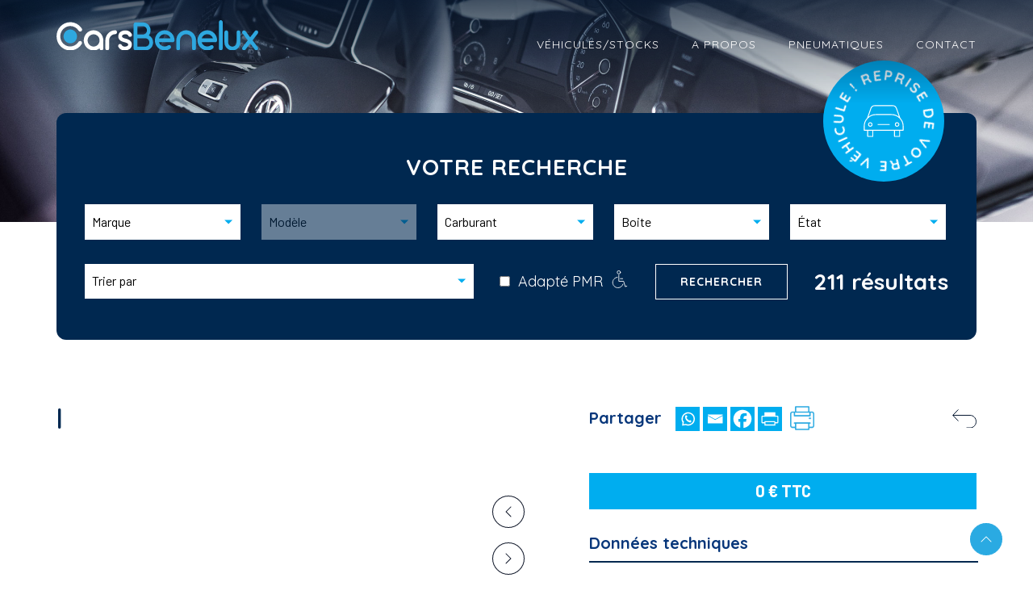

--- FILE ---
content_type: text/html; charset=UTF-8
request_url: https://www.carsbenelux.lu/vehicules/?id=28476&marque=Audi&modele=A3
body_size: 16079
content:


<!doctype html>
<!--[if lt IE 7]>      <html class="no-js lt-ie9 lt-ie8 lt-ie7" lang="fr"> <![endif]-->
<!--[if IE 7]>         <html class="no-js lt-ie9 lt-ie8" lang="fr"> <![endif]-->
<!--[if IE 8]>         <html class="no-js lt-ie9" lang="fr"> <![endif]-->
<!--[if gt IE 8]><!--> <html class="no-js" lang="fr"> <!--<![endif]-->
	<head>
		<meta charset="utf-8">
		<meta http-equiv="X-UA-Compatible" content="IE=edge,chrome=1">
		
		
		<link rel="icon" type="image/x-icon" href="/favicon.gif" />

		<meta name="viewport" content="width=device-width, initial-scale=1">

			<style>img:is([sizes="auto" i], [sizes^="auto," i]) { contain-intrinsic-size: 3000px 1500px }</style>
	
		<!-- All in One SEO 4.9.3 - aioseo.com -->
		<title>Véhicules - Cars Benelux</title>
	<meta name="robots" content="max-image-preview:large" />
	<link rel="canonical" href="https://www.carsbenelux.lu/vehicules/" />
	<meta name="generator" content="All in One SEO (AIOSEO) 4.9.3" />
		<meta property="og:locale" content="fr_FR" />
		<meta property="og:site_name" content="Cars Benelux -" />
		<meta property="og:type" content="article" />
		<meta property="og:title" content="Véhicules - Cars Benelux" />
		<meta property="og:url" content="https://www.carsbenelux.lu/vehicules/" />
		<meta property="article:published_time" content="2020-01-23T10:48:32+00:00" />
		<meta property="article:modified_time" content="2020-09-24T10:31:44+00:00" />
		<meta name="twitter:card" content="summary_large_image" />
		<meta name="twitter:title" content="Véhicules - Cars Benelux" />
		<script type="application/ld+json" class="aioseo-schema">
			{"@context":"https:\/\/schema.org","@graph":[{"@type":"BreadcrumbList","@id":"https:\/\/www.carsbenelux.lu\/vehicules\/#breadcrumblist","itemListElement":[{"@type":"ListItem","@id":"https:\/\/www.carsbenelux.lu#listItem","position":1,"name":"Home","item":"https:\/\/www.carsbenelux.lu","nextItem":{"@type":"ListItem","@id":"https:\/\/www.carsbenelux.lu\/vehicules\/#listItem","name":"V\u00e9hicules"}},{"@type":"ListItem","@id":"https:\/\/www.carsbenelux.lu\/vehicules\/#listItem","position":2,"name":"V\u00e9hicules","previousItem":{"@type":"ListItem","@id":"https:\/\/www.carsbenelux.lu#listItem","name":"Home"}}]},{"@type":"Organization","@id":"https:\/\/www.carsbenelux.lu\/#organization","name":"Cars Benelux","url":"https:\/\/www.carsbenelux.lu\/"},{"@type":"WebPage","@id":"https:\/\/www.carsbenelux.lu\/vehicules\/#webpage","url":"https:\/\/www.carsbenelux.lu\/vehicules\/","name":"V\u00e9hicules - Cars Benelux","inLanguage":"fr-FR","isPartOf":{"@id":"https:\/\/www.carsbenelux.lu\/#website"},"breadcrumb":{"@id":"https:\/\/www.carsbenelux.lu\/vehicules\/#breadcrumblist"},"datePublished":"2020-01-23T10:48:32+00:00","dateModified":"2020-09-24T10:31:44+00:00"},{"@type":"WebSite","@id":"https:\/\/www.carsbenelux.lu\/#website","url":"https:\/\/www.carsbenelux.lu\/","name":"Cars Benelux","inLanguage":"fr-FR","publisher":{"@id":"https:\/\/www.carsbenelux.lu\/#organization"}}]}
		</script>
		<!-- All in One SEO -->

<link rel='dns-prefetch' href='//fonts.googleapis.com' />
		<!-- This site uses the Google Analytics by MonsterInsights plugin v9.11.1 - Using Analytics tracking - https://www.monsterinsights.com/ -->
							<script src="//www.googletagmanager.com/gtag/js?id=G-6805VXNDTT"  data-cfasync="false" data-wpfc-render="false" type="text/javascript" async></script>
			<script data-cfasync="false" data-wpfc-render="false" type="text/javascript">
				var mi_version = '9.11.1';
				var mi_track_user = true;
				var mi_no_track_reason = '';
								var MonsterInsightsDefaultLocations = {"page_location":"https:\/\/www.carsbenelux.lu\/vehicules\/?id=28476&marque=Audi&modele=A3"};
								if ( typeof MonsterInsightsPrivacyGuardFilter === 'function' ) {
					var MonsterInsightsLocations = (typeof MonsterInsightsExcludeQuery === 'object') ? MonsterInsightsPrivacyGuardFilter( MonsterInsightsExcludeQuery ) : MonsterInsightsPrivacyGuardFilter( MonsterInsightsDefaultLocations );
				} else {
					var MonsterInsightsLocations = (typeof MonsterInsightsExcludeQuery === 'object') ? MonsterInsightsExcludeQuery : MonsterInsightsDefaultLocations;
				}

								var disableStrs = [
										'ga-disable-G-6805VXNDTT',
									];

				/* Function to detect opted out users */
				function __gtagTrackerIsOptedOut() {
					for (var index = 0; index < disableStrs.length; index++) {
						if (document.cookie.indexOf(disableStrs[index] + '=true') > -1) {
							return true;
						}
					}

					return false;
				}

				/* Disable tracking if the opt-out cookie exists. */
				if (__gtagTrackerIsOptedOut()) {
					for (var index = 0; index < disableStrs.length; index++) {
						window[disableStrs[index]] = true;
					}
				}

				/* Opt-out function */
				function __gtagTrackerOptout() {
					for (var index = 0; index < disableStrs.length; index++) {
						document.cookie = disableStrs[index] + '=true; expires=Thu, 31 Dec 2099 23:59:59 UTC; path=/';
						window[disableStrs[index]] = true;
					}
				}

				if ('undefined' === typeof gaOptout) {
					function gaOptout() {
						__gtagTrackerOptout();
					}
				}
								window.dataLayer = window.dataLayer || [];

				window.MonsterInsightsDualTracker = {
					helpers: {},
					trackers: {},
				};
				if (mi_track_user) {
					function __gtagDataLayer() {
						dataLayer.push(arguments);
					}

					function __gtagTracker(type, name, parameters) {
						if (!parameters) {
							parameters = {};
						}

						if (parameters.send_to) {
							__gtagDataLayer.apply(null, arguments);
							return;
						}

						if (type === 'event') {
														parameters.send_to = monsterinsights_frontend.v4_id;
							var hookName = name;
							if (typeof parameters['event_category'] !== 'undefined') {
								hookName = parameters['event_category'] + ':' + name;
							}

							if (typeof MonsterInsightsDualTracker.trackers[hookName] !== 'undefined') {
								MonsterInsightsDualTracker.trackers[hookName](parameters);
							} else {
								__gtagDataLayer('event', name, parameters);
							}
							
						} else {
							__gtagDataLayer.apply(null, arguments);
						}
					}

					__gtagTracker('js', new Date());
					__gtagTracker('set', {
						'developer_id.dZGIzZG': true,
											});
					if ( MonsterInsightsLocations.page_location ) {
						__gtagTracker('set', MonsterInsightsLocations);
					}
										__gtagTracker('config', 'G-6805VXNDTT', {"forceSSL":"true","link_attribution":"true"} );
										window.gtag = __gtagTracker;										(function () {
						/* https://developers.google.com/analytics/devguides/collection/analyticsjs/ */
						/* ga and __gaTracker compatibility shim. */
						var noopfn = function () {
							return null;
						};
						var newtracker = function () {
							return new Tracker();
						};
						var Tracker = function () {
							return null;
						};
						var p = Tracker.prototype;
						p.get = noopfn;
						p.set = noopfn;
						p.send = function () {
							var args = Array.prototype.slice.call(arguments);
							args.unshift('send');
							__gaTracker.apply(null, args);
						};
						var __gaTracker = function () {
							var len = arguments.length;
							if (len === 0) {
								return;
							}
							var f = arguments[len - 1];
							if (typeof f !== 'object' || f === null || typeof f.hitCallback !== 'function') {
								if ('send' === arguments[0]) {
									var hitConverted, hitObject = false, action;
									if ('event' === arguments[1]) {
										if ('undefined' !== typeof arguments[3]) {
											hitObject = {
												'eventAction': arguments[3],
												'eventCategory': arguments[2],
												'eventLabel': arguments[4],
												'value': arguments[5] ? arguments[5] : 1,
											}
										}
									}
									if ('pageview' === arguments[1]) {
										if ('undefined' !== typeof arguments[2]) {
											hitObject = {
												'eventAction': 'page_view',
												'page_path': arguments[2],
											}
										}
									}
									if (typeof arguments[2] === 'object') {
										hitObject = arguments[2];
									}
									if (typeof arguments[5] === 'object') {
										Object.assign(hitObject, arguments[5]);
									}
									if ('undefined' !== typeof arguments[1].hitType) {
										hitObject = arguments[1];
										if ('pageview' === hitObject.hitType) {
											hitObject.eventAction = 'page_view';
										}
									}
									if (hitObject) {
										action = 'timing' === arguments[1].hitType ? 'timing_complete' : hitObject.eventAction;
										hitConverted = mapArgs(hitObject);
										__gtagTracker('event', action, hitConverted);
									}
								}
								return;
							}

							function mapArgs(args) {
								var arg, hit = {};
								var gaMap = {
									'eventCategory': 'event_category',
									'eventAction': 'event_action',
									'eventLabel': 'event_label',
									'eventValue': 'event_value',
									'nonInteraction': 'non_interaction',
									'timingCategory': 'event_category',
									'timingVar': 'name',
									'timingValue': 'value',
									'timingLabel': 'event_label',
									'page': 'page_path',
									'location': 'page_location',
									'title': 'page_title',
									'referrer' : 'page_referrer',
								};
								for (arg in args) {
																		if (!(!args.hasOwnProperty(arg) || !gaMap.hasOwnProperty(arg))) {
										hit[gaMap[arg]] = args[arg];
									} else {
										hit[arg] = args[arg];
									}
								}
								return hit;
							}

							try {
								f.hitCallback();
							} catch (ex) {
							}
						};
						__gaTracker.create = newtracker;
						__gaTracker.getByName = newtracker;
						__gaTracker.getAll = function () {
							return [];
						};
						__gaTracker.remove = noopfn;
						__gaTracker.loaded = true;
						window['__gaTracker'] = __gaTracker;
					})();
									} else {
										console.log("");
					(function () {
						function __gtagTracker() {
							return null;
						}

						window['__gtagTracker'] = __gtagTracker;
						window['gtag'] = __gtagTracker;
					})();
									}
			</script>
							<!-- / Google Analytics by MonsterInsights -->
		<script type="text/javascript">
/* <![CDATA[ */
window._wpemojiSettings = {"baseUrl":"https:\/\/s.w.org\/images\/core\/emoji\/16.0.1\/72x72\/","ext":".png","svgUrl":"https:\/\/s.w.org\/images\/core\/emoji\/16.0.1\/svg\/","svgExt":".svg","source":{"concatemoji":"https:\/\/www.carsbenelux.lu\/wp-includes\/js\/wp-emoji-release.min.js?ver=4786e5679d81226df6feb557f3e45e00"}};
/*! This file is auto-generated */
!function(s,n){var o,i,e;function c(e){try{var t={supportTests:e,timestamp:(new Date).valueOf()};sessionStorage.setItem(o,JSON.stringify(t))}catch(e){}}function p(e,t,n){e.clearRect(0,0,e.canvas.width,e.canvas.height),e.fillText(t,0,0);var t=new Uint32Array(e.getImageData(0,0,e.canvas.width,e.canvas.height).data),a=(e.clearRect(0,0,e.canvas.width,e.canvas.height),e.fillText(n,0,0),new Uint32Array(e.getImageData(0,0,e.canvas.width,e.canvas.height).data));return t.every(function(e,t){return e===a[t]})}function u(e,t){e.clearRect(0,0,e.canvas.width,e.canvas.height),e.fillText(t,0,0);for(var n=e.getImageData(16,16,1,1),a=0;a<n.data.length;a++)if(0!==n.data[a])return!1;return!0}function f(e,t,n,a){switch(t){case"flag":return n(e,"\ud83c\udff3\ufe0f\u200d\u26a7\ufe0f","\ud83c\udff3\ufe0f\u200b\u26a7\ufe0f")?!1:!n(e,"\ud83c\udde8\ud83c\uddf6","\ud83c\udde8\u200b\ud83c\uddf6")&&!n(e,"\ud83c\udff4\udb40\udc67\udb40\udc62\udb40\udc65\udb40\udc6e\udb40\udc67\udb40\udc7f","\ud83c\udff4\u200b\udb40\udc67\u200b\udb40\udc62\u200b\udb40\udc65\u200b\udb40\udc6e\u200b\udb40\udc67\u200b\udb40\udc7f");case"emoji":return!a(e,"\ud83e\udedf")}return!1}function g(e,t,n,a){var r="undefined"!=typeof WorkerGlobalScope&&self instanceof WorkerGlobalScope?new OffscreenCanvas(300,150):s.createElement("canvas"),o=r.getContext("2d",{willReadFrequently:!0}),i=(o.textBaseline="top",o.font="600 32px Arial",{});return e.forEach(function(e){i[e]=t(o,e,n,a)}),i}function t(e){var t=s.createElement("script");t.src=e,t.defer=!0,s.head.appendChild(t)}"undefined"!=typeof Promise&&(o="wpEmojiSettingsSupports",i=["flag","emoji"],n.supports={everything:!0,everythingExceptFlag:!0},e=new Promise(function(e){s.addEventListener("DOMContentLoaded",e,{once:!0})}),new Promise(function(t){var n=function(){try{var e=JSON.parse(sessionStorage.getItem(o));if("object"==typeof e&&"number"==typeof e.timestamp&&(new Date).valueOf()<e.timestamp+604800&&"object"==typeof e.supportTests)return e.supportTests}catch(e){}return null}();if(!n){if("undefined"!=typeof Worker&&"undefined"!=typeof OffscreenCanvas&&"undefined"!=typeof URL&&URL.createObjectURL&&"undefined"!=typeof Blob)try{var e="postMessage("+g.toString()+"("+[JSON.stringify(i),f.toString(),p.toString(),u.toString()].join(",")+"));",a=new Blob([e],{type:"text/javascript"}),r=new Worker(URL.createObjectURL(a),{name:"wpTestEmojiSupports"});return void(r.onmessage=function(e){c(n=e.data),r.terminate(),t(n)})}catch(e){}c(n=g(i,f,p,u))}t(n)}).then(function(e){for(var t in e)n.supports[t]=e[t],n.supports.everything=n.supports.everything&&n.supports[t],"flag"!==t&&(n.supports.everythingExceptFlag=n.supports.everythingExceptFlag&&n.supports[t]);n.supports.everythingExceptFlag=n.supports.everythingExceptFlag&&!n.supports.flag,n.DOMReady=!1,n.readyCallback=function(){n.DOMReady=!0}}).then(function(){return e}).then(function(){var e;n.supports.everything||(n.readyCallback(),(e=n.source||{}).concatemoji?t(e.concatemoji):e.wpemoji&&e.twemoji&&(t(e.twemoji),t(e.wpemoji)))}))}((window,document),window._wpemojiSettings);
/* ]]> */
</script>
<style id='wp-emoji-styles-inline-css' type='text/css'>

	img.wp-smiley, img.emoji {
		display: inline !important;
		border: none !important;
		box-shadow: none !important;
		height: 1em !important;
		width: 1em !important;
		margin: 0 0.07em !important;
		vertical-align: -0.1em !important;
		background: none !important;
		padding: 0 !important;
	}
</style>
<link rel='stylesheet' id='wp-block-library-css' href='https://www.carsbenelux.lu/wp-includes/css/dist/block-library/style.min.css?ver=4786e5679d81226df6feb557f3e45e00' type='text/css' media='all' />
<style id='classic-theme-styles-inline-css' type='text/css'>
/*! This file is auto-generated */
.wp-block-button__link{color:#fff;background-color:#32373c;border-radius:9999px;box-shadow:none;text-decoration:none;padding:calc(.667em + 2px) calc(1.333em + 2px);font-size:1.125em}.wp-block-file__button{background:#32373c;color:#fff;text-decoration:none}
</style>
<link rel='stylesheet' id='aioseo/css/src/vue/standalone/blocks/table-of-contents/global.scss-css' href='https://www.carsbenelux.lu/wp-content/plugins/all-in-one-seo-pack/dist/Lite/assets/css/table-of-contents/global.e90f6d47.css?ver=4.9.3' type='text/css' media='all' />
<style id='global-styles-inline-css' type='text/css'>
:root{--wp--preset--aspect-ratio--square: 1;--wp--preset--aspect-ratio--4-3: 4/3;--wp--preset--aspect-ratio--3-4: 3/4;--wp--preset--aspect-ratio--3-2: 3/2;--wp--preset--aspect-ratio--2-3: 2/3;--wp--preset--aspect-ratio--16-9: 16/9;--wp--preset--aspect-ratio--9-16: 9/16;--wp--preset--color--black: #000000;--wp--preset--color--cyan-bluish-gray: #abb8c3;--wp--preset--color--white: #ffffff;--wp--preset--color--pale-pink: #f78da7;--wp--preset--color--vivid-red: #cf2e2e;--wp--preset--color--luminous-vivid-orange: #ff6900;--wp--preset--color--luminous-vivid-amber: #fcb900;--wp--preset--color--light-green-cyan: #7bdcb5;--wp--preset--color--vivid-green-cyan: #00d084;--wp--preset--color--pale-cyan-blue: #8ed1fc;--wp--preset--color--vivid-cyan-blue: #0693e3;--wp--preset--color--vivid-purple: #9b51e0;--wp--preset--gradient--vivid-cyan-blue-to-vivid-purple: linear-gradient(135deg,rgba(6,147,227,1) 0%,rgb(155,81,224) 100%);--wp--preset--gradient--light-green-cyan-to-vivid-green-cyan: linear-gradient(135deg,rgb(122,220,180) 0%,rgb(0,208,130) 100%);--wp--preset--gradient--luminous-vivid-amber-to-luminous-vivid-orange: linear-gradient(135deg,rgba(252,185,0,1) 0%,rgba(255,105,0,1) 100%);--wp--preset--gradient--luminous-vivid-orange-to-vivid-red: linear-gradient(135deg,rgba(255,105,0,1) 0%,rgb(207,46,46) 100%);--wp--preset--gradient--very-light-gray-to-cyan-bluish-gray: linear-gradient(135deg,rgb(238,238,238) 0%,rgb(169,184,195) 100%);--wp--preset--gradient--cool-to-warm-spectrum: linear-gradient(135deg,rgb(74,234,220) 0%,rgb(151,120,209) 20%,rgb(207,42,186) 40%,rgb(238,44,130) 60%,rgb(251,105,98) 80%,rgb(254,248,76) 100%);--wp--preset--gradient--blush-light-purple: linear-gradient(135deg,rgb(255,206,236) 0%,rgb(152,150,240) 100%);--wp--preset--gradient--blush-bordeaux: linear-gradient(135deg,rgb(254,205,165) 0%,rgb(254,45,45) 50%,rgb(107,0,62) 100%);--wp--preset--gradient--luminous-dusk: linear-gradient(135deg,rgb(255,203,112) 0%,rgb(199,81,192) 50%,rgb(65,88,208) 100%);--wp--preset--gradient--pale-ocean: linear-gradient(135deg,rgb(255,245,203) 0%,rgb(182,227,212) 50%,rgb(51,167,181) 100%);--wp--preset--gradient--electric-grass: linear-gradient(135deg,rgb(202,248,128) 0%,rgb(113,206,126) 100%);--wp--preset--gradient--midnight: linear-gradient(135deg,rgb(2,3,129) 0%,rgb(40,116,252) 100%);--wp--preset--font-size--small: 13px;--wp--preset--font-size--medium: 20px;--wp--preset--font-size--large: 36px;--wp--preset--font-size--x-large: 42px;--wp--preset--spacing--20: 0.44rem;--wp--preset--spacing--30: 0.67rem;--wp--preset--spacing--40: 1rem;--wp--preset--spacing--50: 1.5rem;--wp--preset--spacing--60: 2.25rem;--wp--preset--spacing--70: 3.38rem;--wp--preset--spacing--80: 5.06rem;--wp--preset--shadow--natural: 6px 6px 9px rgba(0, 0, 0, 0.2);--wp--preset--shadow--deep: 12px 12px 50px rgba(0, 0, 0, 0.4);--wp--preset--shadow--sharp: 6px 6px 0px rgba(0, 0, 0, 0.2);--wp--preset--shadow--outlined: 6px 6px 0px -3px rgba(255, 255, 255, 1), 6px 6px rgba(0, 0, 0, 1);--wp--preset--shadow--crisp: 6px 6px 0px rgba(0, 0, 0, 1);}:where(.is-layout-flex){gap: 0.5em;}:where(.is-layout-grid){gap: 0.5em;}body .is-layout-flex{display: flex;}.is-layout-flex{flex-wrap: wrap;align-items: center;}.is-layout-flex > :is(*, div){margin: 0;}body .is-layout-grid{display: grid;}.is-layout-grid > :is(*, div){margin: 0;}:where(.wp-block-columns.is-layout-flex){gap: 2em;}:where(.wp-block-columns.is-layout-grid){gap: 2em;}:where(.wp-block-post-template.is-layout-flex){gap: 1.25em;}:where(.wp-block-post-template.is-layout-grid){gap: 1.25em;}.has-black-color{color: var(--wp--preset--color--black) !important;}.has-cyan-bluish-gray-color{color: var(--wp--preset--color--cyan-bluish-gray) !important;}.has-white-color{color: var(--wp--preset--color--white) !important;}.has-pale-pink-color{color: var(--wp--preset--color--pale-pink) !important;}.has-vivid-red-color{color: var(--wp--preset--color--vivid-red) !important;}.has-luminous-vivid-orange-color{color: var(--wp--preset--color--luminous-vivid-orange) !important;}.has-luminous-vivid-amber-color{color: var(--wp--preset--color--luminous-vivid-amber) !important;}.has-light-green-cyan-color{color: var(--wp--preset--color--light-green-cyan) !important;}.has-vivid-green-cyan-color{color: var(--wp--preset--color--vivid-green-cyan) !important;}.has-pale-cyan-blue-color{color: var(--wp--preset--color--pale-cyan-blue) !important;}.has-vivid-cyan-blue-color{color: var(--wp--preset--color--vivid-cyan-blue) !important;}.has-vivid-purple-color{color: var(--wp--preset--color--vivid-purple) !important;}.has-black-background-color{background-color: var(--wp--preset--color--black) !important;}.has-cyan-bluish-gray-background-color{background-color: var(--wp--preset--color--cyan-bluish-gray) !important;}.has-white-background-color{background-color: var(--wp--preset--color--white) !important;}.has-pale-pink-background-color{background-color: var(--wp--preset--color--pale-pink) !important;}.has-vivid-red-background-color{background-color: var(--wp--preset--color--vivid-red) !important;}.has-luminous-vivid-orange-background-color{background-color: var(--wp--preset--color--luminous-vivid-orange) !important;}.has-luminous-vivid-amber-background-color{background-color: var(--wp--preset--color--luminous-vivid-amber) !important;}.has-light-green-cyan-background-color{background-color: var(--wp--preset--color--light-green-cyan) !important;}.has-vivid-green-cyan-background-color{background-color: var(--wp--preset--color--vivid-green-cyan) !important;}.has-pale-cyan-blue-background-color{background-color: var(--wp--preset--color--pale-cyan-blue) !important;}.has-vivid-cyan-blue-background-color{background-color: var(--wp--preset--color--vivid-cyan-blue) !important;}.has-vivid-purple-background-color{background-color: var(--wp--preset--color--vivid-purple) !important;}.has-black-border-color{border-color: var(--wp--preset--color--black) !important;}.has-cyan-bluish-gray-border-color{border-color: var(--wp--preset--color--cyan-bluish-gray) !important;}.has-white-border-color{border-color: var(--wp--preset--color--white) !important;}.has-pale-pink-border-color{border-color: var(--wp--preset--color--pale-pink) !important;}.has-vivid-red-border-color{border-color: var(--wp--preset--color--vivid-red) !important;}.has-luminous-vivid-orange-border-color{border-color: var(--wp--preset--color--luminous-vivid-orange) !important;}.has-luminous-vivid-amber-border-color{border-color: var(--wp--preset--color--luminous-vivid-amber) !important;}.has-light-green-cyan-border-color{border-color: var(--wp--preset--color--light-green-cyan) !important;}.has-vivid-green-cyan-border-color{border-color: var(--wp--preset--color--vivid-green-cyan) !important;}.has-pale-cyan-blue-border-color{border-color: var(--wp--preset--color--pale-cyan-blue) !important;}.has-vivid-cyan-blue-border-color{border-color: var(--wp--preset--color--vivid-cyan-blue) !important;}.has-vivid-purple-border-color{border-color: var(--wp--preset--color--vivid-purple) !important;}.has-vivid-cyan-blue-to-vivid-purple-gradient-background{background: var(--wp--preset--gradient--vivid-cyan-blue-to-vivid-purple) !important;}.has-light-green-cyan-to-vivid-green-cyan-gradient-background{background: var(--wp--preset--gradient--light-green-cyan-to-vivid-green-cyan) !important;}.has-luminous-vivid-amber-to-luminous-vivid-orange-gradient-background{background: var(--wp--preset--gradient--luminous-vivid-amber-to-luminous-vivid-orange) !important;}.has-luminous-vivid-orange-to-vivid-red-gradient-background{background: var(--wp--preset--gradient--luminous-vivid-orange-to-vivid-red) !important;}.has-very-light-gray-to-cyan-bluish-gray-gradient-background{background: var(--wp--preset--gradient--very-light-gray-to-cyan-bluish-gray) !important;}.has-cool-to-warm-spectrum-gradient-background{background: var(--wp--preset--gradient--cool-to-warm-spectrum) !important;}.has-blush-light-purple-gradient-background{background: var(--wp--preset--gradient--blush-light-purple) !important;}.has-blush-bordeaux-gradient-background{background: var(--wp--preset--gradient--blush-bordeaux) !important;}.has-luminous-dusk-gradient-background{background: var(--wp--preset--gradient--luminous-dusk) !important;}.has-pale-ocean-gradient-background{background: var(--wp--preset--gradient--pale-ocean) !important;}.has-electric-grass-gradient-background{background: var(--wp--preset--gradient--electric-grass) !important;}.has-midnight-gradient-background{background: var(--wp--preset--gradient--midnight) !important;}.has-small-font-size{font-size: var(--wp--preset--font-size--small) !important;}.has-medium-font-size{font-size: var(--wp--preset--font-size--medium) !important;}.has-large-font-size{font-size: var(--wp--preset--font-size--large) !important;}.has-x-large-font-size{font-size: var(--wp--preset--font-size--x-large) !important;}
:where(.wp-block-post-template.is-layout-flex){gap: 1.25em;}:where(.wp-block-post-template.is-layout-grid){gap: 1.25em;}
:where(.wp-block-columns.is-layout-flex){gap: 2em;}:where(.wp-block-columns.is-layout-grid){gap: 2em;}
:root :where(.wp-block-pullquote){font-size: 1.5em;line-height: 1.6;}
</style>
<link rel='stylesheet' id='contact-form-7-css' href='https://www.carsbenelux.lu/wp-content/plugins/contact-form-7/includes/css/styles.css?ver=6.1.4' type='text/css' media='all' />
<link rel='stylesheet' id='dscf7-math-captcha-style-css' href='https://www.carsbenelux.lu/wp-content/plugins/ds-cf7-math-captcha/assets/css/style.css?ver=1.0.0' type='text/css' media='' />
<link rel='stylesheet' id='font-google-css' href='//fonts.googleapis.com/css?family=Quicksand:300,400,500,600,700|Barlow:400,500,700' type='text/css' media='all' />
<link rel='stylesheet' id='dashicons-css' href='https://www.carsbenelux.lu/wp-includes/css/dashicons.min.css?ver=4786e5679d81226df6feb557f3e45e00' type='text/css' media='all' />
<link rel='stylesheet' id='css-main-css' href='https://www.carsbenelux.lu/wp-content/themes/Cars_Benelux/css/main.min.css?ver=1667400230' type='text/css' media='all' />
<link rel='stylesheet' id='heateor_sss_frontend_css-css' href='https://www.carsbenelux.lu/wp-content/plugins/sassy-social-share/public/css/sassy-social-share-public.css?ver=3.3.79' type='text/css' media='all' />
<style id='heateor_sss_frontend_css-inline-css' type='text/css'>
.heateor_sss_button_instagram span.heateor_sss_svg,a.heateor_sss_instagram span.heateor_sss_svg{background:radial-gradient(circle at 30% 107%,#fdf497 0,#fdf497 5%,#fd5949 45%,#d6249f 60%,#285aeb 90%)}div.heateor_sss_horizontal_sharing a.heateor_sss_button_instagram span{background:#00adef!important;}div.heateor_sss_standard_follow_icons_container a.heateor_sss_button_instagram span{background:#00adef}.heateor_sss_horizontal_sharing .heateor_sss_svg,.heateor_sss_standard_follow_icons_container .heateor_sss_svg{background-color:#00adef!important;background:#00adef!important;color:#ffffff;border-width:0px;border-style:solid;border-color:transparent}.heateor_sss_horizontal_sharing span.heateor_sss_svg:hover,.heateor_sss_standard_follow_icons_container span.heateor_sss_svg:hover{border-color:transparent;}.heateor_sss_vertical_sharing span.heateor_sss_svg,.heateor_sss_floating_follow_icons_container span.heateor_sss_svg{color:#fff;border-width:0px;border-style:solid;border-color:transparent;}.heateor_sss_vertical_sharing span.heateor_sss_svg:hover,.heateor_sss_floating_follow_icons_container span.heateor_sss_svg:hover{border-color:transparent;}
</style>
<script type="text/javascript" src="https://www.carsbenelux.lu/wp-content/plugins/google-analytics-for-wordpress/assets/js/frontend-gtag.min.js?ver=9.11.1" id="monsterinsights-frontend-script-js" async="async" data-wp-strategy="async"></script>
<script data-cfasync="false" data-wpfc-render="false" type="text/javascript" id='monsterinsights-frontend-script-js-extra'>/* <![CDATA[ */
var monsterinsights_frontend = {"js_events_tracking":"true","download_extensions":"doc,pdf,ppt,zip,xls,docx,pptx,xlsx","inbound_paths":"[{\"path\":\"\\\/go\\\/\",\"label\":\"affiliate\"},{\"path\":\"\\\/recommend\\\/\",\"label\":\"affiliate\"}]","home_url":"https:\/\/www.carsbenelux.lu","hash_tracking":"false","v4_id":"G-6805VXNDTT"};/* ]]> */
</script>
<script type="text/javascript" src="https://www.carsbenelux.lu/wp-content/themes/Cars_Benelux/js/vendor/jquery-3.2.1.min.js?ver=3.2.1" id="jquery-js"></script>
<script type="text/javascript" src="https://www.carsbenelux.lu/wp-content/themes/Cars_Benelux/js/vendor/tarteaucitron/tarteaucitron.js?ver=1.2" id="citron-js"></script>
<link rel="https://api.w.org/" href="https://www.carsbenelux.lu/wp-json/" /><link rel="alternate" title="JSON" type="application/json" href="https://www.carsbenelux.lu/wp-json/wp/v2/pages/11" /><link rel="EditURI" type="application/rsd+xml" title="RSD" href="https://www.carsbenelux.lu/xmlrpc.php?rsd" />
<link rel="alternate" title="oEmbed (JSON)" type="application/json+oembed" href="https://www.carsbenelux.lu/wp-json/oembed/1.0/embed?url=https%3A%2F%2Fwww.carsbenelux.lu%2Fvehicules%2F" />
<link rel="alternate" title="oEmbed (XML)" type="text/xml+oembed" href="https://www.carsbenelux.lu/wp-json/oembed/1.0/embed?url=https%3A%2F%2Fwww.carsbenelux.lu%2Fvehicules%2F&#038;format=xml" />
<!-- Google Tag Manager -->
<script>(function(w,d,s,l,i){w[l]=w[l]||[];w[l].push({'gtm.start':
new Date().getTime(),event:'gtm.js'});var f=d.getElementsByTagName(s)[0],
j=d.createElement(s),dl=l!='dataLayer'?'&l='+l:'';j.async=true;j.src=
'https://www.googletagmanager.com/gtm.js?id='+i+dl;f.parentNode.insertBefore(j,f);
})(window,document,'script','dataLayer','GTM-PM3QV8TD');</script>
<!-- End Google Tag Manager --><link rel="icon" href="https://www.carsbenelux.lu/wp-content/uploads/2020/10/cropped-carsbenelux_favico-32x32.png" sizes="32x32" />
<link rel="icon" href="https://www.carsbenelux.lu/wp-content/uploads/2020/10/cropped-carsbenelux_favico-192x192.png" sizes="192x192" />
<link rel="apple-touch-icon" href="https://www.carsbenelux.lu/wp-content/uploads/2020/10/cropped-carsbenelux_favico-180x180.png" />
<meta name="msapplication-TileImage" content="https://www.carsbenelux.lu/wp-content/uploads/2020/10/cropped-carsbenelux_favico-270x270.png" />
		

		<script src="https://www.carsbenelux.lu/wp-content/themes/Cars_Benelux/js/vendor/modernizr-3.3.1-respond-1.4.2.min.js"></script>
		
<!--		<script src="https://maps.googleapis.com/maps/api/js?key=AIzaSyA1a2HsKQFBrvlK_5U2V69_ayVixEzSIJM"></script>-->
		
		<!-- Global site tag (gtag.js) - Google Analytics -->
		<script async src="https://www.googletagmanager.com/gtag/js?id=UA-43041000-1"></script>
		<script>
		  window.dataLayer = window.dataLayer || [];
		  function gtag(){dataLayer.push(arguments);}
		  gtag('js', new Date());

		  gtag('config', 'UA-43041000-1');
		</script>
		
		<script src="https://maps.googleapis.com/maps/api/js?key=AIzaSyAWmENJTWzYyGkA1cADcdpXJ1lYkTDzSTU"></script>

		

	</head>
	<body data-rsssl=1>
	
		
	
	<header id="header"  class="page-11">
		<div class="grid-100 tablet-grid-100 mobile-grid-100 grid-parent">
			<div class="wrapper clearfix">
				<div class="logo grid-30 tablet-grid-50 mobile-grid-70">
					<a id="logo" href="https://www.carsbenelux.lu/"><img src="https://www.carsbenelux.lu/wp-content/themes/Cars_Benelux/img/logo.svg"></a>
				</div>
				<div class="menu grid-70 tablet-grid-50 mobile-grid-30">
					<nav class="navigation clearfix hide-on-tablet hide-on-mobile">
						<ul id="menu-menu-fr" class="menu"><li id="menu-item-28" class="menu-item menu-item-type-post_type menu-item-object-page menu-item-28"><a href="https://www.carsbenelux.lu/vehicules-stocks/">Véhicules/Stocks</a></li>
<li id="menu-item-25" class="menu-item menu-item-type-post_type menu-item-object-page menu-item-25"><a href="https://www.carsbenelux.lu/a-propos/">A propos</a></li>
<li id="menu-item-27" class="menu-item menu-item-type-post_type menu-item-object-page menu-item-27"><a href="https://www.carsbenelux.lu/pneumatiques/">Pneumatiques</a></li>
<li id="menu-item-26" class="menu-item menu-item-type-post_type menu-item-object-page menu-item-26"><a href="https://www.carsbenelux.lu/contact/">Contact</a></li>
</ul>					</nav>
	
					<div class="hide-on-desktop hide-on-portable tablet-aligncenter mobile-alignright">
						<button class="hamburger hamburger--slider" type="button">
						  <span class="hamburger-box">
							<span class="hamburger-inner"></span>
						  </span>
						</button>
					</div>
	
				</div>
			</div>
		</div>
		<div id="affichage-navigation">
			<nav>
				<ul id="menu-menu-fr-1" class="menu"><li class="menu-item menu-item-type-post_type menu-item-object-page menu-item-28"><a href="https://www.carsbenelux.lu/vehicules-stocks/">Véhicules/Stocks</a></li>
<li class="menu-item menu-item-type-post_type menu-item-object-page menu-item-25"><a href="https://www.carsbenelux.lu/a-propos/">A propos</a></li>
<li class="menu-item menu-item-type-post_type menu-item-object-page menu-item-27"><a href="https://www.carsbenelux.lu/pneumatiques/">Pneumatiques</a></li>
<li class="menu-item menu-item-type-post_type menu-item-object-page menu-item-26"><a href="https://www.carsbenelux.lu/contact/">Contact</a></li>
</ul>			</nav>
		</div>
	</header>
		
		<sidebar class="hide-on-desktop hide-on-portable hide-on-tablet">

	<div class="bloc">
		<a href="tel:00352398945"><img src="https://www.carsbenelux.lu/wp-content/themes/Cars_Benelux/img/icon-contact.svg" alt="icon contact"></a>
	</div>
	
</sidebar>


<main>
	
		
	<section class="banner" style="background-image:url('https://www.carsbenelux.lu/wp-content/uploads/2020/09/banner_01_vehicules.jpg');"></section>
	
	<section class="bloc-recherche">
		<div class="wrapper clearfix">
			<div class="grid-100 tablet-grid-100 mobile-grid-100">
				<div id="bloc-recherche">
				<a href="#pop-up" id="macaron" class="autre">
					<img class="texte" src="https://www.carsbenelux.lu/wp-content/themes/Cars_Benelux/img/REPRISE_VEHICULE_TEXTE.svg" alt="reprise de votre véhicule">
					<img class="vehicule" src="https://www.carsbenelux.lu/wp-content/themes/Cars_Benelux/img/REPRISE_VEHICULE_VEHICULE.svg" alt="voiture">
				</a>
					<header class="aligncenter tablet-aligncenter mobile-aligncenter">
						<h1>Votre recherche</h1>
					</header>
					<div id="filtre-recherche">
						<form action="#">
							<ul class="clearfix">
								<li>
									<select id="marque" name="marque">
										<option value="0">Toutes</option>
																				
										<option value="12">Audi </option>

																			
										<option value="21">BMW </option>

																			
										<option value="33">Citroën </option>

																			
										<option value="581">Citroën  (Utilitaire) </option>

																			
										<option value="37">Dacia </option>

																			
										<option value="50">DS Automobiles </option>

																			
										<option value="54">Fiat </option>

																			
										<option value="56">Ford </option>

																			
										<option value="69">Hyundai </option>

																			
										<option value="76">Jeep </option>

																			
										<option value="1611">KGM </option>

																			
										<option value="77">Kia </option>

																			
										<option value="96">Mercedes-Benz </option>

																			
										<option value="97">MG </option>

																			
										<option value="100">MINI </option>

																			
										<option value="109">Nissan </option>

																			
										<option value="112">Opel </option>

																			
										<option value="116">Peugeot </option>

																			
										<option value="126">Renault </option>

																			
										<option value="133">Seat </option>

																			
										<option value="135">Skoda </option>

																			
										<option value="138">Ssangyong </option>

																			
										<option value="156">Volkswagen </option>

																			
										<option value="157">Volvo </option>

																		</select>
								</li>
								
								<li>
									<select id="modele" name="modele">


									</select>
								</li>
								<li>
									<select id="carburant">

										
										<option value="diesel">diesel</option>

									
										<option value="diesel">diesel</option>

									
										<option value="electrique">electrique</option>

									
										<option value="essence">essence</option>

									
										<option value="hybride-diesel">hybride-diesel</option>

									
										<option value="hybride-essence">hybride-essence</option>

									

									</select>
								</li>
								<li>
									<select id="transmission">
										
										<option value="automatique">automatique</option>

									
										<option value="manuelle">manuelle</option>

									
										<option value="manuelle">manuelle</option>

									
									</select>
								</li>
								<li>
									<select id="type_vehicule">
										
										<option value="demonstration">demonstration</option>

										
										<option value="neuf">neuf</option>

										
										<option value="occasion">occasion</option>

										
										<option value="occasion">occasion</option>

										
										<option value="oldtimer">oldtimer</option>

																				
									</select>
								</li>

							</ul>
							<div class="bouton-resultat">
								<div class="trier home">
									<select id="order">
										<option value="marque_asc">Alphabétique</option>
										<option value="prix_asc">Prix croissant</option>
										<option value="prix_desc">Prix décroissant</option>
										<option value="km_asc">Km croissant</option>
										<option value="km_desc">Km décroissant</option>
										<option value="date_desc">Plus récent au plus ancien</option>
										<option value="date_asc">Plus ancien au plus récent</option>
									</select>
								</div>
								<div id="pmr">
									<input type="checkbox" id="equipement" name="44" value="44"><label for="44">Adapté PMR</label>
									<img src="https://www.carsbenelux.lu/wp-content/themes/Cars_Benelux/img/pmr.svg" alt="PMR">
								</div>
								<button class="other" type="submit" id="search">Rechercher</button>

																<p>211 résultats</p>
							</div>
						</form>
					</div>
				</div>
			</div>
		</div>
	</section>
	
	<div style="display:none">
		<div id="">
			<h2>VENDEZ VOTRE VEHICULE EN TOUTE SIMPLICITE, PAIEMENT IMMEDIAT !</h2>
			<p>Bénéficiez de notre service de rachat pour vendre votre véhicule, quelque soit la marque, l’âge, le kilométrage ou l’état de ce dernier.</p>
			<a href="https://www.carsbenelux.lu/contact/">Nous contacter</a>
		</div>
	</div>
	
	<section id="vehicule" style="padding:20px 0;width:100%;"></section>
	
	<section class="details-voiture" style="padding-top:40px;">
		<div class="wrapper clearfix">
			<div class="grid-100 tablet-grid-100 mobile-grid-100 grid-parent">
				<div class="grid-55 tablet-grid-100 mobile-grid-100">

					<h1> |   </h1>
										<div class="connected-carousels">
						<div class="stage">
							<div class="carousel carousel-stage">
								<ul>
																	</ul>
							</div>
						</div>
						<div class="navigation">
							<a href="#" class="prev prev-navigation"><img src="https://www.carsbenelux.lu/wp-content/themes/Cars_Benelux/img/fleche-gauche-noir.svg"></a>
							<a href="#" class="next next-navigation"><img src="https://www.carsbenelux.lu/wp-content/themes/Cars_Benelux/img/fleche-droite-noir.svg"></a>
							<div class="carousel carousel-navigation">
								<ul>
																	</ul>
							</div>
						</div>
					</div>

					<div class="allimg">
											</div>

				</div>
				<div class="details grid-45 tablet-grid-100 mobile-grid-100">
					<div class="partage">
						<div class="icon-partage">
							<h2>Partager</h2>
							<div class="heateor_sss_sharing_container heateor_sss_horizontal_sharing" data-heateor-ss-offset="0" data-heateor-sss-href='https://www.carsbenelux.lu/vehicules/'><div class="heateor_sss_sharing_ul"><a aria-label="Whatsapp" class="heateor_sss_whatsapp" href="https://api.whatsapp.com/send?text=V%C3%A9hicules%20https%3A%2F%2Fwww.carsbenelux.lu%2Fvehicules%2F%3Fid%3D28476%26marque%3DAudi%26modele%3DA3" title="Whatsapp" rel="nofollow noopener" target="_blank" style="font-size:32px!important;box-shadow:none;display:inline-block;vertical-align:middle"><span class="heateor_sss_svg" style="background-color:#55eb4c;width:30px;height:30px;display:inline-block;opacity:1;float:left;font-size:32px;box-shadow:none;display:inline-block;font-size:16px;padding:0 4px;vertical-align:middle;background-repeat:repeat;overflow:hidden;padding:0;cursor:pointer;box-sizing:content-box"><svg style="display:block;" focusable="false" aria-hidden="true" xmlns="http://www.w3.org/2000/svg" width="100%" height="100%" viewBox="-6 -5 40 40"><path class="heateor_sss_svg_stroke heateor_sss_no_fill" stroke="#ffffff" stroke-width="2" fill="none" d="M 11.579798566743314 24.396926207859085 A 10 10 0 1 0 6.808479557110079 20.73576436351046"></path><path d="M 7 19 l -1 6 l 6 -1" class="heateor_sss_no_fill heateor_sss_svg_stroke" stroke="#ffffff" stroke-width="2" fill="none"></path><path d="M 10 10 q -1 8 8 11 c 5 -1 0 -6 -1 -3 q -4 -3 -5 -5 c 4 -2 -1 -5 -1 -4" fill="#ffffff"></path></svg></span></a><a aria-label="Email" class="heateor_sss_email" href="https://www.carsbenelux.lu/vehicules/?id=28476&marque=Audi&modele=A3" onclick="event.preventDefault();window.open('mailto:?subject=' + decodeURIComponent('V%C3%A9hicules').replace('&', '%26') + '&body=https%3A%2F%2Fwww.carsbenelux.lu%2Fvehicules%2F%3Fid%3D28476%26marque%3DAudi%26modele%3DA3', '_blank')" title="Email" rel="noopener" style="font-size:32px!important;box-shadow:none;display:inline-block;vertical-align:middle"><span class="heateor_sss_svg" style="background-color:#649a3f;width:30px;height:30px;display:inline-block;opacity:1;float:left;font-size:32px;box-shadow:none;display:inline-block;font-size:16px;padding:0 4px;vertical-align:middle;background-repeat:repeat;overflow:hidden;padding:0;cursor:pointer;box-sizing:content-box"><svg style="display:block;" focusable="false" aria-hidden="true" xmlns="http://www.w3.org/2000/svg" width="100%" height="100%" viewBox="-.75 -.5 36 36"><path d="M 5.5 11 h 23 v 1 l -11 6 l -11 -6 v -1 m 0 2 l 11 6 l 11 -6 v 11 h -22 v -11" stroke-width="1" fill="#ffffff"></path></svg></span></a><a aria-label="Facebook" class="heateor_sss_facebook" href="https://www.facebook.com/sharer/sharer.php?u=https%3A%2F%2Fwww.carsbenelux.lu%2Fvehicules%2F%3Fid%3D28476%26marque%3DAudi%26modele%3DA3" title="Facebook" rel="nofollow noopener" target="_blank" style="font-size:32px!important;box-shadow:none;display:inline-block;vertical-align:middle"><span class="heateor_sss_svg" style="background-color:#0765FE;width:30px;height:30px;display:inline-block;opacity:1;float:left;font-size:32px;box-shadow:none;display:inline-block;font-size:16px;padding:0 4px;vertical-align:middle;background-repeat:repeat;overflow:hidden;padding:0;cursor:pointer;box-sizing:content-box"><svg style="display:block;" focusable="false" aria-hidden="true" xmlns="http://www.w3.org/2000/svg" width="100%" height="100%" viewBox="0 0 32 32"><path fill="#ffffff" d="M28 16c0-6.627-5.373-12-12-12S4 9.373 4 16c0 5.628 3.875 10.35 9.101 11.647v-7.98h-2.474V16H13.1v-1.58c0-4.085 1.849-5.978 5.859-5.978.76 0 2.072.15 2.608.298v3.325c-.283-.03-.775-.045-1.386-.045-1.967 0-2.728.745-2.728 2.683V16h3.92l-.673 3.667h-3.247v8.245C23.395 27.195 28 22.135 28 16Z"></path></svg></span></a><a aria-label="PrintFriendly" class="heateor_sss_button_printfriendly" href="https://www.printfriendly.com/print?url=https%3A%2F%2Fwww.carsbenelux.lu%2Fvehicules%2F%3Fid%3D28476%26marque%3DAudi%26modele%3DA3&partner=a2a" title="PrintFriendly" rel="nofollow noopener" target="_blank" style="font-size:32px!important;box-shadow:none;display:inline-block;vertical-align:middle"><span class="heateor_sss_svg heateor_sss_s__default heateor_sss_s_printfriendly" style="background-color:#61d1d5;width:30px;height:30px;display:inline-block;opacity:1;float:left;font-size:32px;box-shadow:none;display:inline-block;font-size:16px;padding:0 4px;vertical-align:middle;background-repeat:repeat;overflow:hidden;padding:0;cursor:pointer;box-sizing:content-box"><svg style="display:block;" focusable="false" aria-hidden="true" xmlns="http://www.w3.org/2000/svg" width="100%" height="100%" viewBox="0 0 32 32"><g stroke="#ffffff" stroke-width="1.5" stroke-linecap="round" stroke-miterlimit="10"><path fill="none" d="M22.562 19.588v4.373H9.438v-4.37h13.124zm-13.124 1.53H6.375c-.483 0-.875-.313-.875-.7v-7.35c0-.387.392-.7.875-.7h19.25c.482 0 .875.313.875.7v7.35c0 .387-.393.7-.876.7h-3.062"></path><path fill="#ffffff" d="M22.562 12.32V8.04H9.436v4.28"></path></g></svg></span></a></div><div class="heateorSssClear"></div></div>							<a href="#" id="print"><img src="https://www.carsbenelux.lu/wp-content/themes/Cars_Benelux/img/CAR_02_200125_PICTOS-07.png" alt="print"></a>
						</div>
						<div class="fleche-prec-suiv">
														
														
							<a href="https://www.carsbenelux.lu/vehicules-stocks/" class="back"><img src="https://www.carsbenelux.lu/wp-content/themes/Cars_Benelux/img/fleche-back.svg"></a>
						</div>
					</div>
															
										
					<div class="prix">0 € TTC</div>
					<div class="donnees-techniques">
						<h2>Données techniques</h2>
						<table>
							<tr>
								<td><strong>Carburant:</strong> </td>
								<td><strong>Puissance:</strong>  Kw</td>
							</tr>
							<tr>
								<td><strong>Kilométrage:</strong> 0 Km</td>
								<td><strong>Couleur extérieur:</strong> </td>
							</tr>
							<tr>
								<td><strong>Année:</strong> </td>
								<td><strong>Couleur intérieur:</strong> </td>
							</tr>
							<tr>
								<td><strong>Boîte:</strong> </td>
								<td><strong>Places:</strong> </td>
							</tr>
							<tr>
								<td><strong>Cylindré:</strong>  cm³</td>
								<td><strong>Portes:</strong> </td>
							</tr>
							<tr>
								<td><strong>Chevaux:</strong>  Ch</td>
								<td><strong>CO2:</strong>  g Co2/Km</td>
							</tr>
						</table>
					</div>
					<div class="description">
						<h2>Description</h2>
						<div class="texte">
													</div>
					</div>
				</div>
			</div>
		</div>
	</section>
	
	<section class="avis pad-top">
		<div class="wrapper clearfix">
			<div class="grid-100 tablet-grid-100 mobile-grid-100">
				<div class="liste-avis clearfix">
					<div class="bloc aligncenter tablet-aligncenter mobile-aligncenter">
						<figure><img src="https://www.carsbenelux.lu/wp-content/themes/Cars_Benelux/img/CAR_02_200125_PICTOS-01.png" alt="icon avis"></figure>
						<figcaption><h2>Financement possible sur place</h2></figcaption>
					</div>
					<div class="bloc aligncenter tablet-aligncenter mobile-aligncenter">
						<figure><img src="https://www.carsbenelux.lu/wp-content/themes/Cars_Benelux/img/CAR_02_200125_PICTOS-02.png" alt="icon avis"></figure>
						<figcaption><h2>Reprise de votre ancien véhicule possible</h2></figcaption>
					</div>
					<div class="bloc aligncenter tablet-aligncenter mobile-aligncenter">
						<figure><img src="https://www.carsbenelux.lu/wp-content/themes/Cars_Benelux/img/CAR_02_200125_PICTOS-03.png" alt="icon avis"></figure>
						<figcaption><h2>Tous documents sont fournis en cas d’immatriculation à l’étranger</h2></figcaption>
					</div>
					<div class="bloc aligncenter tablet-aligncenter mobile-aligncenter">
						<figure><img src="https://www.carsbenelux.lu/wp-content/themes/Cars_Benelux/img/CAR_02_200125_PICTOS-04.png" alt="icon avis"></figure>
						<figcaption><h2>Passage au contrôle technique possible pour les résidents belges et français</h2></figcaption>
					</div>
					<div class="bloc aligncenter tablet-aligncenter mobile-aligncenter">
						<figure><img src="https://www.carsbenelux.lu/wp-content/themes/Cars_Benelux/img/CAR_02_200125_PICTOS-05.png" alt="icon avis"></figure>
						<figcaption><h2>Stock permanent de +/- 150 véhicules</h2></figcaption>
					</div>
					<div class="bloc aligncenter tablet-aligncenter mobile-aligncenter">
						<figure><img src="https://www.carsbenelux.lu/wp-content/themes/Cars_Benelux/img/CAR_02_200125_PICTOS-06.png" alt="icon avis"></figure>
						<figcaption><h2>Plus de 35 ans à votre service</h2></figcaption>
					</div>
				</div>
			</div>
		</div>
	</section>
	
	<section class="border pad-top">
		<div class="wrapper clearfix">
			<div class="grid-100 tablet-grid-100 mobile-grid-100 grid-parent">
				<div class="bordure"></div>
			</div>
		</div>
	</section>
	
	<section class="about-home pad-top pad-bot aligncenter tablet-aligncenter mobile-aligncenter">
		<div class="wrapper clearfix">
			<div class="grid-100 tablet-grid-100 mobile-grid-100">
				<header>
					<h1 class="details">Intéressé par ce véhicule ?</h1>
				</header>
				<p>Contactez-nous via le formulaire ci-dessous.</p>
				<div class="bouton details">
					<a id="lien-formulaire" href="#pop-up" class="btn bleu">Contactez-nous</a>
				</div>
			</div>
		</div>
	</section>
		
	<div style="display:none">
		<div id="pop-up"> 
<div class="wpcf7 no-js" id="wpcf7-f145-o1" lang="fr-FR" dir="ltr" data-wpcf7-id="145">
<div class="screen-reader-response"><p role="status" aria-live="polite" aria-atomic="true"></p> <ul></ul></div>
<form action="/vehicules/?id=28476&#038;marque=Audi&#038;modele=A3#wpcf7-f145-o1" method="post" class="wpcf7-form init" aria-label="Formulaire de contact" novalidate="novalidate" data-status="init">
<fieldset class="hidden-fields-container"><input type="hidden" name="_wpcf7" value="145" /><input type="hidden" name="_wpcf7_version" value="6.1.4" /><input type="hidden" name="_wpcf7_locale" value="fr_FR" /><input type="hidden" name="_wpcf7_unit_tag" value="wpcf7-f145-o1" /><input type="hidden" name="_wpcf7_container_post" value="0" /><input type="hidden" name="_wpcf7_posted_data_hash" value="" />
</fieldset>
<div class="champs grid-50 tablet-grid-50 mobile-grid-100">
	<p><span class="wpcf7-form-control-wrap" data-name="your-name"><input size="40" maxlength="400" class="wpcf7-form-control wpcf7-text wpcf7-validates-as-required" aria-required="true" aria-invalid="false" placeholder="Nom" value="" type="text" name="your-name" /></span>
	</p>
</div>
<div class="champs grid-50 tablet-grid-50 mobile-grid-100">
	<p><span class="wpcf7-form-control-wrap" data-name="your-surname"><input size="40" maxlength="400" class="wpcf7-form-control wpcf7-text wpcf7-validates-as-required" aria-required="true" aria-invalid="false" placeholder="Prénom" value="" type="text" name="your-surname" /></span>
	</p>
</div>
<div class="champs grid-50 tablet-grid-50 mobile-grid-100">
	<p><span class="wpcf7-form-control-wrap" data-name="your-email"><input size="40" maxlength="400" class="wpcf7-form-control wpcf7-email wpcf7-validates-as-required wpcf7-text wpcf7-validates-as-email" aria-required="true" aria-invalid="false" placeholder="Adresse e-mail" value="" type="email" name="your-email" /></span>
	</p>
</div>
<div class="champs grid-50 tablet-grid-50 mobile-grid-100">
	<p><span class="wpcf7-form-control-wrap" data-name="your-tel"><input size="40" maxlength="400" class="wpcf7-form-control wpcf7-tel wpcf7-validates-as-required wpcf7-text wpcf7-validates-as-tel" aria-required="true" aria-invalid="false" placeholder="Téléphone" value="" type="tel" name="your-tel" /></span>
	</p>
</div>
<div class="champs grid-100 tablet-grid-100 mobile-grid-100">
	<p><span class="wpcf7-form-control-wrap" data-name="your-id-cars"><input size="40" maxlength="400" class="wpcf7-form-control wpcf7-text wpcf7-validates-as-required" aria-required="true" aria-invalid="false" placeholder="Identification du véhicule" value="" type="text" name="your-id-cars" /></span>
	</p>
</div>
<div class="champs grid-100 tablet-grid-100 mobile-grid-100">
	<p><span class="wpcf7-form-control-wrap" data-name="your-message"><textarea cols="40" rows="10" maxlength="2000" class="wpcf7-form-control wpcf7-textarea" aria-invalid="false" placeholder="Tapez ici votre message" name="your-message"></textarea></span>
	</p>
</div>
<div class="champs bouton grid-100 tablet-grid-100 mobile-grid-100">
	<p><div class="dscf7-captcha-container"><input name="dscf7_hidden_val1-dscf7captcha-325" id="dscf7_hidden_val1-dscf7captcha-325" type="hidden" value="2" /><input name="dscf7_hidden_val2-dscf7captcha-325" id="dscf7_hidden_val2-dscf7captcha-325" type="hidden" value="4" /><input name="dscf7_hidden_action-dscf7captcha-325" id="dscf7_hidden_action-dscf7captcha-325" type="hidden" value="+" /><div class="dscf7-question-container"><span class="dscf7_lt">What is 4 + 2 ? <a href="javascript:void(0)" id="dscf7captcha-325" class="dscf7_refresh_captcha" aria-label="Refresh captcha"><img class="dscf7_captcha_icon" src="https://www.carsbenelux.lu/wp-content/plugins/ds-cf7-math-captcha/assets/img/icons8-refresh-30.png" alt="Refresh icon"/><img class="dscf7_captcha_reload_icon" src="https://www.carsbenelux.lu/wp-content/plugins/ds-cf7-math-captcha/assets/img/446bcd468478f5bfb7b4e5c804571392_w200.gif" alt="Refreshing captcha" style="display:none; width:30px" /></a></span></div><div class="dscf7-answer-container"><label for="dscf7captcha-325-input" class="screen-reader-text">Answer for 4 + 2</label><span class="wpcf7-form-control-wrap" data-name="dscf7captcha-325"><input type="text" id="dscf7captcha-325-input" aria-label="Answer for 4 + 2" aria-invalid="false" aria-required="true" class="wpcf7-form-control wpcf7-text wpcf7-validates-as-required" size="5" value="" name="dscf7captcha-325" placeholder="Tapez votre réponse" style="" oninput="this.value = this.value.replace(/[^0-9.]/g, '').replace(/(\..*)\./g, '$1');"></span><input type="hidden" name="ds_cf7_nonce" value="84b17314f6"></div></div><br />
<input class="wpcf7-form-control wpcf7-submit has-spinner" type="submit" value="Envoyer" />
	</p>
</div><p style="display: none !important;" class="akismet-fields-container" data-prefix="_wpcf7_ak_"><label>&#916;<textarea name="_wpcf7_ak_hp_textarea" cols="45" rows="8" maxlength="100"></textarea></label><input type="hidden" id="ak_js_1" name="_wpcf7_ak_js" value="238"/><script>document.getElementById( "ak_js_1" ).setAttribute( "value", ( new Date() ).getTime() );</script></p><div class="wpcf7-response-output" aria-hidden="true"></div>
</form>
</div>
</div>
	</div>
	
</main>





<footer id="footer">
	<div id="footer-top">
		<div class="wrapper clearfix">
			<div class="grid-100 tablet-grid-100 mobile-grid-100 grid-parent">
				<div class="logo grid-25 tablet-grid-50 mobile-grid-100">
					<a id="logo" href="https://www.carsbenelux.lu"><img src="https://www.carsbenelux.lu/wp-content/themes/Cars_Benelux/img/logo.png" alt="Cars Benelux - Logo"></a>
				</div>
				<div class="coordonnees grid-25 tablet-grid-50 mobile-grid-100">
					<h2>Adresse</h2>
					<p>60, rue de Koerich L-8437 STEINFORT</p>
					<p>Tél : <a href="tel:00352398945">+352 39 89 45</a> - Fax: +352 39 89 43</p>
					<p><strong>E-mail : <a href="mailto:info@carsbenelux.lu">info@carsbenelux.lu</a></strong> </p>
				</div>
				<div class="coordonnees grid-25 tablet-grid-50 mobile-grid-100">
					<h2>Horaires</h2>
					<p>Ouvert du lundi au vendredi de 8h30 à 18h00, le samedi de 8h30 à 17h et fermé le dimanche</p>
				</div>
				<div class="coordonnees grid-25 tablet-grid-50 mobile-grid-100">
					<h2>Informations</h2>
					<nav class="navigation-footer clearfix">
						<ul id="menu-footer-fr" class="menu"><li id="menu-item-62" class="menu-item menu-item-type-post_type menu-item-object-page menu-item-62"><a href="https://www.carsbenelux.lu/conditions-generales-dutilisation/">Conditions générales d&rsquo;utilisation</a></li>
<li id="menu-item-60" class="menu-item menu-item-type-post_type menu-item-object-page menu-item-60"><a href="https://www.carsbenelux.lu/manage-cookies/">Manage cookies</a></li>
<li id="menu-item-220" class="menu-item menu-item-type-post_type menu-item-object-page menu-item-220"><a href="https://www.carsbenelux.lu/mentions-legales/">Mentions légales</a></li>
</ul>					</nav>
				</div>
			</div>
		</div>
	</div>
	<div id="footer-bottom">
		<div class="grid-100 tablet-grid-100 mobile-grid-100 grid-parent">
			<p>© 2026 - Cars Benelux - All Rights Reserved - <a href="https://www.graphisterie.lu/" target="_blank">Website by Graphisterie Générale</a></p>
		</div>
	</div>
	
	<div class="bloc-scroll-top"><a href="#header"><img src="https://www.carsbenelux.lu/wp-content/themes/Cars_Benelux/img/fleche-up.svg"></a></div>
</footer>

<script type="text/javascript" src="https://tarteaucitron.io/load.js?domain=www.carsbenelux.lu%2F&uuid=80a8de9a45ee9634923634f14d9da775354beca7"></script>
<script type="speculationrules">
{"prefetch":[{"source":"document","where":{"and":[{"href_matches":"\/*"},{"not":{"href_matches":["\/wp-*.php","\/wp-admin\/*","\/wp-content\/uploads\/*","\/wp-content\/*","\/wp-content\/plugins\/*","\/wp-content\/themes\/Cars_Benelux\/*","\/*\\?(.+)"]}},{"not":{"selector_matches":"a[rel~=\"nofollow\"]"}},{"not":{"selector_matches":".no-prefetch, .no-prefetch a"}}]},"eagerness":"conservative"}]}
</script>
        <script>
            // Do not change this comment line otherwise Speed Optimizer won't be able to detect this script

            (function () {
                const calculateParentDistance = (child, parent) => {
                    let count = 0;
                    let currentElement = child;

                    // Traverse up the DOM tree until we reach parent or the top of the DOM
                    while (currentElement && currentElement !== parent) {
                        currentElement = currentElement.parentNode;
                        count++;
                    }

                    // If parent was not found in the hierarchy, return -1
                    if (!currentElement) {
                        return -1; // Indicates parent is not an ancestor of element
                    }

                    return count; // Number of layers between element and parent
                }
                const isMatchingClass = (linkRule, href, classes, ids) => {
                    return classes.includes(linkRule.value)
                }
                const isMatchingId = (linkRule, href, classes, ids) => {
                    return ids.includes(linkRule.value)
                }
                const isMatchingDomain = (linkRule, href, classes, ids) => {
                    if(!URL.canParse(href)) {
                        return false
                    }

                    const url = new URL(href)
                    const host = url.host
                    const hostsToMatch = [host]

                    if(host.startsWith('www.')) {
                        hostsToMatch.push(host.substring(4))
                    } else {
                        hostsToMatch.push('www.' + host)
                    }

                    return hostsToMatch.includes(linkRule.value)
                }
                const isMatchingExtension = (linkRule, href, classes, ids) => {
                    if(!URL.canParse(href)) {
                        return false
                    }

                    const url = new URL(href)

                    return url.pathname.endsWith('.' + linkRule.value)
                }
                const isMatchingSubdirectory = (linkRule, href, classes, ids) => {
                    if(!URL.canParse(href)) {
                        return false
                    }

                    const url = new URL(href)

                    return url.pathname.startsWith('/' + linkRule.value + '/')
                }
                const isMatchingProtocol = (linkRule, href, classes, ids) => {
                    if(!URL.canParse(href)) {
                        return false
                    }

                    const url = new URL(href)

                    return url.protocol === linkRule.value + ':'
                }
                const isMatchingExternal = (linkRule, href, classes, ids) => {
                    if(!URL.canParse(href) || !URL.canParse(document.location.href)) {
                        return false
                    }

                    const matchingProtocols = ['http:', 'https:']
                    const siteUrl = new URL(document.location.href)
                    const linkUrl = new URL(href)

                    // Links to subdomains will appear to be external matches according to JavaScript,
                    // but the PHP rules will filter those events out.
                    return matchingProtocols.includes(linkUrl.protocol) && siteUrl.host !== linkUrl.host
                }
                const isMatch = (linkRule, href, classes, ids) => {
                    switch (linkRule.type) {
                        case 'class':
                            return isMatchingClass(linkRule, href, classes, ids)
                        case 'id':
                            return isMatchingId(linkRule, href, classes, ids)
                        case 'domain':
                            return isMatchingDomain(linkRule, href, classes, ids)
                        case 'extension':
                            return isMatchingExtension(linkRule, href, classes, ids)
                        case 'subdirectory':
                            return isMatchingSubdirectory(linkRule, href, classes, ids)
                        case 'protocol':
                            return isMatchingProtocol(linkRule, href, classes, ids)
                        case 'external':
                            return isMatchingExternal(linkRule, href, classes, ids)
                        default:
                            return false;
                    }
                }
                const track = (element) => {
                    const href = element.href ?? null
                    const classes = Array.from(element.classList)
                    const ids = [element.id]
                    const linkRules = [{"type":"extension","value":"pdf"},{"type":"extension","value":"zip"},{"type":"protocol","value":"mailto"},{"type":"protocol","value":"tel"}]
                    if(linkRules.length === 0) {
                        return
                    }

                    // For link rules that target an id, we need to allow that id to appear
                    // in any ancestor up to the 7th ancestor. This loop looks for those matches
                    // and counts them.
                    linkRules.forEach((linkRule) => {
                        if(linkRule.type !== 'id') {
                            return;
                        }

                        const matchingAncestor = element.closest('#' + linkRule.value)

                        if(!matchingAncestor || matchingAncestor.matches('html, body')) {
                            return;
                        }

                        const depth = calculateParentDistance(element, matchingAncestor)

                        if(depth < 7) {
                            ids.push(linkRule.value)
                        }
                    });

                    // For link rules that target a class, we need to allow that class to appear
                    // in any ancestor up to the 7th ancestor. This loop looks for those matches
                    // and counts them.
                    linkRules.forEach((linkRule) => {
                        if(linkRule.type !== 'class') {
                            return;
                        }

                        const matchingAncestor = element.closest('.' + linkRule.value)

                        if(!matchingAncestor || matchingAncestor.matches('html, body')) {
                            return;
                        }

                        const depth = calculateParentDistance(element, matchingAncestor)

                        if(depth < 7) {
                            classes.push(linkRule.value)
                        }
                    });

                    const hasMatch = linkRules.some((linkRule) => {
                        return isMatch(linkRule, href, classes, ids)
                    })

                    if(!hasMatch) {
                        return
                    }

                    const url = "https://www.carsbenelux.lu/wp-content/plugins/independent-analytics/iawp-click-endpoint.php";
                    const body = {
                        href: href,
                        classes: classes.join(' '),
                        ids: ids.join(' '),
                        ...{"payload":{"resource":"singular","singular_id":11,"page":1},"signature":"bd7f8d8abb4b60c23f39a50415cbdf54"}                    };

                    if (navigator.sendBeacon) {
                        let blob = new Blob([JSON.stringify(body)], {
                            type: "application/json"
                        });
                        navigator.sendBeacon(url, blob);
                    } else {
                        const xhr = new XMLHttpRequest();
                        xhr.open("POST", url, true);
                        xhr.setRequestHeader("Content-Type", "application/json;charset=UTF-8");
                        xhr.send(JSON.stringify(body))
                    }
                }
                document.addEventListener('mousedown', function (event) {
                                        if (navigator.webdriver || /bot|crawler|spider|crawling|semrushbot|chrome-lighthouse/i.test(navigator.userAgent)) {
                        return;
                    }
                    
                    const element = event.target.closest('a')

                    if(!element) {
                        return
                    }

                    const isPro = false
                    if(!isPro) {
                        return
                    }

                    // Don't track left clicks with this event. The click event is used for that.
                    if(event.button === 0) {
                        return
                    }

                    track(element)
                })
                document.addEventListener('click', function (event) {
                                        if (navigator.webdriver || /bot|crawler|spider|crawling|semrushbot|chrome-lighthouse/i.test(navigator.userAgent)) {
                        return;
                    }
                    
                    const element = event.target.closest('a, button, input[type="submit"], input[type="button"]')

                    if(!element) {
                        return
                    }

                    const isPro = false
                    if(!isPro) {
                        return
                    }

                    track(element)
                })
                document.addEventListener('play', function (event) {
                                        if (navigator.webdriver || /bot|crawler|spider|crawling|semrushbot|chrome-lighthouse/i.test(navigator.userAgent)) {
                        return;
                    }
                    
                    const element = event.target.closest('audio, video')

                    if(!element) {
                        return
                    }

                    const isPro = false
                    if(!isPro) {
                        return
                    }

                    track(element)
                }, true)
                document.addEventListener("DOMContentLoaded", function (e) {
                    if (document.hasOwnProperty("visibilityState") && document.visibilityState === "prerender") {
                        return;
                    }

                                            if (navigator.webdriver || /bot|crawler|spider|crawling|semrushbot|chrome-lighthouse/i.test(navigator.userAgent)) {
                            return;
                        }
                    
                    let referrer_url = null;

                    if (typeof document.referrer === 'string' && document.referrer.length > 0) {
                        referrer_url = document.referrer;
                    }

                    const params = location.search.slice(1).split('&').reduce((acc, s) => {
                        const [k, v] = s.split('=');
                        return Object.assign(acc, {[k]: v});
                    }, {});

                    const url = "https://www.carsbenelux.lu/wp-json/iawp/search";
                    const body = {
                        referrer_url,
                        utm_source: params.utm_source,
                        utm_medium: params.utm_medium,
                        utm_campaign: params.utm_campaign,
                        utm_term: params.utm_term,
                        utm_content: params.utm_content,
                        gclid: params.gclid,
                        ...{"payload":{"resource":"singular","singular_id":11,"page":1},"signature":"bd7f8d8abb4b60c23f39a50415cbdf54"}                    };

                    if (navigator.sendBeacon) {
                        let blob = new Blob([JSON.stringify(body)], {
                            type: "application/json"
                        });
                        navigator.sendBeacon(url, blob);
                    } else {
                        const xhr = new XMLHttpRequest();
                        xhr.open("POST", url, true);
                        xhr.setRequestHeader("Content-Type", "application/json;charset=UTF-8");
                        xhr.send(JSON.stringify(body))
                    }
                });
            })();
        </script>
        <script type="text/javascript" src="https://www.carsbenelux.lu/wp-includes/js/dist/hooks.min.js?ver=4d63a3d491d11ffd8ac6" id="wp-hooks-js"></script>
<script type="text/javascript" src="https://www.carsbenelux.lu/wp-includes/js/dist/i18n.min.js?ver=5e580eb46a90c2b997e6" id="wp-i18n-js"></script>
<script type="text/javascript" id="wp-i18n-js-after">
/* <![CDATA[ */
wp.i18n.setLocaleData( { 'text direction\u0004ltr': [ 'ltr' ] } );
/* ]]> */
</script>
<script type="text/javascript" src="https://www.carsbenelux.lu/wp-content/plugins/contact-form-7/includes/swv/js/index.js?ver=6.1.4" id="swv-js"></script>
<script type="text/javascript" id="contact-form-7-js-translations">
/* <![CDATA[ */
( function( domain, translations ) {
	var localeData = translations.locale_data[ domain ] || translations.locale_data.messages;
	localeData[""].domain = domain;
	wp.i18n.setLocaleData( localeData, domain );
} )( "contact-form-7", {"translation-revision-date":"2025-02-06 12:02:14+0000","generator":"GlotPress\/4.0.1","domain":"messages","locale_data":{"messages":{"":{"domain":"messages","plural-forms":"nplurals=2; plural=n > 1;","lang":"fr"},"This contact form is placed in the wrong place.":["Ce formulaire de contact est plac\u00e9 dans un mauvais endroit."],"Error:":["Erreur\u00a0:"]}},"comment":{"reference":"includes\/js\/index.js"}} );
/* ]]> */
</script>
<script type="text/javascript" id="contact-form-7-js-before">
/* <![CDATA[ */
var wpcf7 = {
    "api": {
        "root": "https:\/\/www.carsbenelux.lu\/wp-json\/",
        "namespace": "contact-form-7\/v1"
    }
};
/* ]]> */
</script>
<script type="text/javascript" src="https://www.carsbenelux.lu/wp-content/plugins/contact-form-7/includes/js/index.js?ver=6.1.4" id="contact-form-7-js"></script>
<script type="text/javascript" id="dscf7_refresh_script-js-extra">
/* <![CDATA[ */
var ajax_object = {"ajax_url":"https:\/\/www.carsbenelux.lu\/wp-admin\/admin-ajax.php","nonce":"84b17314f6"};
/* ]]> */
</script>
<script type="text/javascript" src="https://www.carsbenelux.lu/wp-content/plugins/ds-cf7-math-captcha/assets/js/script-min.js?ver=1.2.0" id="dscf7_refresh_script-js"></script>
<script type="text/javascript" src="https://www.carsbenelux.lu/wp-content/themes/Cars_Benelux/js/vendor/jquery.fancybox.min.js?ver=3.5.7" id="jquery-fancybox-js"></script>
<script type="text/javascript" src="https://www.carsbenelux.lu/wp-content/themes/Cars_Benelux/js/vendor/jquery.jcarousel.min.js?ver=0.3.9" id="jquery-jcarousel-js"></script>
<script type="text/javascript" src="https://www.carsbenelux.lu/wp-content/themes/Cars_Benelux/js/vendor/jquery.jqprint-0.3.js?ver=1.3.3" id="jquery-jqprint-js"></script>
<script type="text/javascript" src="https://www.carsbenelux.lu/wp-content/themes/Cars_Benelux/js/vendor/slick.min.js?ver=1.8.0" id="jquery-slick-js"></script>
<script type="text/javascript" src="https://www.carsbenelux.lu/wp-content/themes/Cars_Benelux/js/vendor/owl.carousel.min.js?ver=2.3.4" id="jquery-owl-carousel-js"></script>
<script type="text/javascript" src="https://www.carsbenelux.lu/wp-content/themes/Cars_Benelux/js/vendor/jquery.custom-select.min.js?ver=1.0" id="jquery-customselect-js"></script>
<script type="text/javascript" src="https://www.carsbenelux.lu/wp-content/themes/Cars_Benelux/js/vendor/jquery.selectric.min.js?ver=1.13.0" id="jquery-selectric-js"></script>
<script type="text/javascript" src="https://www.carsbenelux.lu/wp-content/themes/Cars_Benelux/js/vendor/fastclick.js?ver=1.2" id="fastclick-js"></script>
<script type="text/javascript" src="https://www.carsbenelux.lu/wp-content/themes/Cars_Benelux/js/function.min.js?ver=1664963886" id="js-function-js"></script>
<script type="text/javascript" src="https://www.carsbenelux.lu/wp-content/themes/Cars_Benelux/js/main.min.js?ver=1628595125" id="js-main-js"></script>
<script type="text/javascript" id="heateor_sss_sharing_js-js-before">
/* <![CDATA[ */
function heateorSssLoadEvent(e) {var t=window.onload;if (typeof window.onload!="function") {window.onload=e}else{window.onload=function() {t();e()}}};	var heateorSssSharingAjaxUrl = 'https://www.carsbenelux.lu/wp-admin/admin-ajax.php', heateorSssCloseIconPath = 'https://www.carsbenelux.lu/wp-content/plugins/sassy-social-share/public/../images/close.png', heateorSssPluginIconPath = 'https://www.carsbenelux.lu/wp-content/plugins/sassy-social-share/public/../images/logo.png', heateorSssHorizontalSharingCountEnable = 0, heateorSssVerticalSharingCountEnable = 0, heateorSssSharingOffset = -10; var heateorSssMobileStickySharingEnabled = 0;var heateorSssCopyLinkMessage = "Lien copié.";var heateorSssUrlCountFetched = [], heateorSssSharesText = 'Partages', heateorSssShareText = 'Partage';function heateorSssPopup(e) {window.open(e,"popUpWindow","height=400,width=600,left=400,top=100,resizable,scrollbars,toolbar=0,personalbar=0,menubar=no,location=no,directories=no,status")}
/* ]]> */
</script>
<script type="text/javascript" src="https://www.carsbenelux.lu/wp-content/plugins/sassy-social-share/public/js/sassy-social-share-public.js?ver=3.3.79" id="heateor_sss_sharing_js-js"></script>
<script defer type="text/javascript" src="https://www.carsbenelux.lu/wp-content/plugins/akismet/_inc/akismet-frontend.js?ver=1763054119" id="akismet-frontend-js"></script>
		<!--[if (gte IE 6)&(lte IE 8)]>
		  <script type="text/javascript" src="https://www.carsbenelux.lu/wp-content/themes/Cars_Benelux/js/vendor/selectivizr-min.js"></script>
		<![endif]-->
	</body>
</html>

--- FILE ---
content_type: image/svg+xml
request_url: https://www.carsbenelux.lu/wp-content/themes/Cars_Benelux/img/REPRISE_VEHICULE_VEHICULE.svg
body_size: 482
content:
<?xml version="1.0" encoding="utf-8"?>
<!-- Generator: Adobe Illustrator 26.5.0, SVG Export Plug-In . SVG Version: 6.00 Build 0)  -->
<svg version="1.1" id="Calque_1" xmlns="http://www.w3.org/2000/svg" xmlns:xlink="http://www.w3.org/1999/xlink" x="0px" y="0px"
	 viewBox="0 0 423 335.9" style="enable-background:new 0 0 423 335.9;" xml:space="preserve">
<style type="text/css">
	.st0{fill:none;stroke:#FFFFFF;stroke-width:9.64;stroke-linecap:round;stroke-linejoin:round;}
</style>
<path class="st0" d="M152.7,203.6H270 M370.5,203.6c0-10.2-8.3-18.5-18.5-18.5s-18.5,8.3-18.5,18.5s8.3,18.5,18.5,18.5
	S370.5,213.9,370.5,203.6z M89.3,203.6c0-10.2-8.3-18.5-18.5-18.5s-18.5,8.3-18.5,18.5s8.3,18.5,18.5,18.5S89.3,213.9,89.3,203.6z
	 M41,138.3L77.1,35.5c6.2-17.6,22.8-29.4,41.5-29.4h185.5c18.7,0,35.3,11.8,41.5,29.4l36.1,102.6 M292.1,99.6H130.6
	C62.4,99.6,7.2,154.8,7.2,223v40.9h408.4V223C415.5,154.8,360.3,99.6,292.1,99.6L292.1,99.6z M378.8,265.7v63.1h-53.7v-63.1
	 M97.6,265.7v63.1H43.9v-63.1"/>
</svg>


--- FILE ---
content_type: image/svg+xml
request_url: https://www.carsbenelux.lu/wp-content/themes/Cars_Benelux/img/pmr.svg
body_size: 408
content:
<?xml version="1.0" encoding="utf-8"?>
<!-- Generator: Adobe Illustrator 26.0.1, SVG Export Plug-In . SVG Version: 6.00 Build 0)  -->
<svg version="1.1" id="Calque_1" xmlns="http://www.w3.org/2000/svg" xmlns:xlink="http://www.w3.org/1999/xlink" x="0px" y="0px"
	 viewBox="0 0 150 150" style="enable-background:new 0 0 150 150;" xml:space="preserve">
<style type="text/css">
	.st0{fill:none;stroke:#FFFFFF;stroke-width:6;stroke-linecap:round;stroke-linejoin:round;stroke-miterlimit:10;}
</style>
<path class="st0" d="M54,57.9c-21.9,2.8-38.9,21.5-38.9,44.2c0,24.6,19.9,44.5,44.5,44.5c19.5,0,36.1-12.6,42.1-30.1"/>
<polyline class="st0" points="66.8,39.4 66.8,91.8 107.4,91.8 121,137 134.3,132.9 "/>
<circle class="st0" cx="66.8" cy="16.2" r="13.6"/>
<line class="st0" x1="79.6" y1="69.7" x2="99.3" y2="69.7"/>
</svg>


--- FILE ---
content_type: application/javascript
request_url: https://www.carsbenelux.lu/wp-content/themes/Cars_Benelux/js/function.min.js?ver=1664963886
body_size: 2488
content:
var windowWidth=$(window).width(),windowHeight=$(window).height();function init(){wresize(),$(window).off("resize",wresize),$(window).on("resize",wresize),init_menu(),$(".hamburger").on("click",openNav),$.fancybox.defaults.loop=!0,$.fancybox.defaults.buttons=["thumbs","close"],slide(),dragged_bien_slider(),carousel_homepage(),carousel_vehicule(),init_recherche(),menu_scroll(),formulaire_recherche(),formulaire_recherche_pneu(),get_modele(),get_saison(),get_materiaux(),scroll_top(),init_fancybox(),change_word_cars(),change_word_pneu(),print_page(),init_map(),$("#map").CustomMap(),$("#map-2").CustomMap()}function init_mobile(){(0,Origami.fastclick)(document.body)}function loaded(){wresize()}function wresize(){windowWidth=$(window).width(),windowHeight=$(window).height()}function openNav(){$("#affichage-navigation").toggleClass("open"),$("sidebar .bloc").toggleClass("open"),$("#affichage-navigation").on("scroll touchmove mousewheel",(function(e){return e.preventDefault(),e.stopPropagation(),!1}))}function init_menu(){$(".hamburger").off("click",clickmenu),$(".hamburger").on("click",clickmenu)}function clickmenu(){$(this).toggleClass("is-active")}function init_fancybox(){$("a#lien-formulaire").fancybox({hideOnContentClick:!0}),$("a#macaron").fancybox({hideOnContentClick:!0})}function print_page(){$("#print").click((function(){$(".details-voiture").print()}))}function change_word_cars(){var e=new URLSearchParams(window.location.search),t=e.getAll("id"),a=e.getAll("marque"),o=e.getAll("modele");$('input[name="your-id-cars"]').val("Numéro d'identification véhicule: "+t+" / Marque: "+a+" / Modèle: "+o)}function change_word_pneu(){var e=new URLSearchParams(window.location.search),t=e.getAll("id"),a=e.getAll("marque"),o=e.getAll("modele");$('input[name="your-id-pneu"]').val("Numéro d'identification pneumatique: "+t+" / Marque: "+a+" / Modèle: "+o)}function menu_scroll(){$(window).scroll((function(){$(window).scrollTop()>20?$("#header").addClass("sticky"):$("#header").removeClass("sticky")}))}function slide(){$(".banner-home .owl-carousel").owlCarousel({loop:!0,center:!0,autoplay:!0,margin:10,nav:!0,items:1})}function dragged_bien_slider(){$(".stage .carousel-stage ul").off("click"),$(".stage .carousel-stage ul").on("click",loupe_bien_slider)}function loupe_bien_slider(){$('.allimg a[data-num="'+$(this).children("li").data("num")+'"]').trigger("click")}function init_recherche(){$("#filtre-recherche").length&&($("#marque").customSelect({transition:400,includeValue:!0,placeholder:'<span style="color: #000000;">Marque</span>'}),$("#modele").customSelect({transition:400,includeValue:!0,placeholder:'<span style="color: #000000;">Modèle</span>'}),$("#carburant").customSelect({transition:400,includeValue:!0,placeholder:'<span style="color: #000000;">Carburant</span>'}),$("#transmission").customSelect({transition:400,includeValue:!0,placeholder:'<span style="color: #000000;">Boite</span>'}),$("#order").customSelect({transition:400,includeValue:!0,placeholder:'<span style="color: #000000;">Trier par</span>'}),$("#type_vehicule").customSelect({transition:400,includeValue:!0,placeholder:'<span style="color: #000000;">État</span>'}),$("#categories").customSelect({transition:400,includeValue:!0,placeholder:'<span style="color: #000000;">Catégorie</span>'}),$("#type_pneu").customSelect({transition:400,includeValue:!0,placeholder:'<span style="color: #000000;">Saison</span>'}),$("#type").customSelect({transition:400,includeValue:!0,placeholder:'<span style="color: #000000;">Diamètre</span>'}),$("#materiaux").customSelect({transition:400,includeValue:!0,placeholder:'<span style="color: #000000;">Matériaux</span>'}))}function carousel_homepage(){$("#top-occasions .jcarousel").on("jcarousel:create jcarousel:reload",(function(){var e=$(this),t=e.innerWidth();t>1140?t/=4:t>768&&(t/=3),e.jcarousel("items").css("width",Math.ceil(t)+"px")})),$("#top-occasions .jcarousel").jcarousel({wrap:"circular"}),windowWidth<=768&&$("#top-occasions .jcarousel").jcarouselAutoscroll({autostart:!0});var e=$(".jcarousel").jcarousel({});$(".jcarousel").jcarouselAutoscroll({interval:3e3,target:"+=1",autostart:!0}),$("#top-occasions .jcarousel-prev").jcarouselControl({target:"-=1",carousel:e}),$("#top-occasions .jcarousel-next").jcarouselControl({target:"+=1",carousel:e})}function carousel_vehicule(){var e=$(".carousel-stage").jcarousel(),t=$(".carousel-navigation").jcarousel();t.jcarousel("items").each((function(){var a=$(this),o=function(e,t){return t.jcarousel("items").eq(e.index())}(a,e);a.on("jcarouselcontrol:active",(function(){t.jcarousel("scrollIntoView",this),a.addClass("active")})).on("jcarouselcontrol:inactive",(function(){a.removeClass("active")})).jcarouselControl({target:o,carousel:e})})),$(".connected-carousels").jcarouselAutoscroll({interval:4e3,target:"+=1",autostart:!0}),$(".prev-stage").on("jcarouselcontrol:inactive",(function(){$(this).addClass("inactive")})).on("jcarouselcontrol:active",(function(){$(this).removeClass("inactive")})).jcarouselControl({target:"-=1"}),$(".next-stage").on("jcarouselcontrol:inactive",(function(){$(this).addClass("inactive")})).on("jcarouselcontrol:active",(function(){$(this).removeClass("inactive")})).jcarouselControl({target:"+=1"}),$(".prev-navigation").on("jcarouselcontrol:inactive",(function(){$(this).addClass("inactive")})).on("jcarouselcontrol:active",(function(){$(this).removeClass("inactive")})).jcarouselControl({target:"-=1"}),$(".next-navigation").on("jcarouselcontrol:inactive",(function(){$(this).addClass("inactive")})).on("jcarouselcontrol:active",(function(){$(this).removeClass("inactive")})).jcarouselControl({target:"+=1"})}function get_modele(){if($("#marque").on("change",(function(){var e=$("#marque").val();$.ajax({url:"../wp-content/themes/Cars_Benelux/get_modele.php",type:"POST",data:{marque:e},success:function(e){$("#modele").html(e),$("#modele").customSelect("reset")}})})),$("#marque").val()>0){var e=$("#marque").val(),t=$("#modele").data("select");$.ajax({url:"../wp-content/themes/Cars_Benelux/get_modele.php",type:"POST",data:{marque:e,modele:t},success:function(e){$("#modele").html(e),$("#modele").customSelect("reset")}})}}function get_saison(){var e=$("#categories").val(),t=$("#type_pneu").val();$.ajax({url:"../wp-content/themes/Cars_Benelux/get_saison.php",type:"POST",data:{categories:e,type_pneu:t},success:function(e){$("#type_pneu").html(e),$("#type_pneu").customSelect("reset")}}),25!=$("#categories").val()&&$("#categories").on("change",(function(){var e=$("#categories").val(),t=$("#type_pneu").val();$.ajax({url:"../wp-content/themes/Cars_Benelux/get_saison.php",type:"POST",data:{categories:e,type_pneu:t},success:function(e){$("#type_pneu").html(e),$("#type_pneu").customSelect("reset")}})}))}function get_materiaux(){var e=$("#categories").val(),t=$("#materiaux").val();$.ajax({url:"../wp-content/themes/Cars_Benelux/get_materiaux.php",type:"POST",data:{categories:e,materiaux:t},success:function(e){$("#materiaux").html(e),$("#materiaux").customSelect("reset")}}),26!=$("#categories").val()&&$("#categories").on("change",(function(){var e=$("#categories").val(),t=$("#materiaux").val();$.ajax({url:"../wp-content/themes/Cars_Benelux/get_materiaux.php",type:"POST",data:{categories:e,materiaux:t},success:function(e){$("#materiaux").html(e),$("#materiaux").customSelect("reset")}})}))}function formulaire_recherche(){$("#search").click((function(){var e="?marque="+(null!=$("#marque").val()?$("#marque").val():0)+"&modele="+(null!=$("#modele").val()?$("#modele").val():0)+"&carburant="+(null!=$("#carburant").val()?$("#carburant").val():"")+"&transmission="+(null!=$("#transmission").val()?$("#transmission").val():"")+"&type_vehicule="+(null!=$("#type_vehicule").val()?$("#type_vehicule").val():"")+"&order="+(null!=$("#order").val()?$("#order").val():"marque_asc")+"&equipement="+($("#equipement").is(":checked")?$("#equipement").val():0);return window.location.href="/vehicules-stocks/"+e,!1}))}function formulaire_recherche_pneu(){$("#search_pneu").click((function(){var e="?id_categorie="+(null!=$("#categories").val()?$("#categories").val():0)+"&type_pneu="+(null!=$("#type_pneu").val()?$("#type_pneu").val():"")+"&materiaux="+(null!=$("#materiaux").val()?$("#materiaux").val():"")+"&diametre="+(null!=$("#type").val()?$("#type").val():0)+"&order="+(null!=$("#order").val()?$("#order").val():"marque_asc");return window.location.href="/pneumatiques/"+e,!1}))}function scroll_top(){var e=$(".bloc-scroll-top");e.on("click",(function(){return $("html, body").animate({scrollTop:0},50),!1})),$(window).scroll((function(){$(this).scrollTop()>2?e.fadeIn():e.fadeOut()}))}function init_map(){$.fn.CustomMap=function(e){var t=$.extend({home:{latitude:49.661149,longitude:5.924427},text:"<div class='map-popup'><p><strong>Cars Benelux</strong></p><p>60, rue de Koerich L-8437 Steinfort</p></div>",icon_url:"https://www.carsbenelux.lu/wp-content/themes/Cars_Benelux/img/marker.png",zoom:9},e),a=new google.maps.LatLng(t.home.latitude,t.home.longitude);return this.each((function(){var e=$(this),o={zoom:t.zoom,center:a,mapTypeId:google.maps.MapTypeId.ROADMAP,mapTypeControl:!0,scaleControl:!0,zoomControlOptions:{style:google.maps.ZoomControlStyle.DEFAULT},overviewMapControl:!0},n=new google.maps.Map(e[0],o),l={url:t.icon_url,origin:new google.maps.Point(0,0)},i=new google.maps.Marker({position:a,map:n,icon:l,draggable:!1}),r=new google.maps.InfoWindow({content:t.text});google.maps.event.addListener(i,"click",(function(){r.open(n,i)}));n.setOptions({styles:[{featureType:"all",elementType:"labels",stylers:[{visibility:"simplified"},{color:"#00142d"}]},{featureType:"administrative",elementType:"labels.text.fill",stylers:[{color:"#00142d"}]},{featureType:"poi",elementType:"labels.text.fill",stylers:[{color:"#3b5759"}]},{featureType:"landscape.man_made",elementType:"geometry.fill",stylers:[{color:"#e5e9f0"}]},{featureType:"landscape.natural",elementType:"geometry.fill",stylers:[{visibility:"on"},{color:"#e5e9f0"}]},{featureType:"poi",elementType:"geometry.fill",stylers:[{visibility:"on"},{color:"#d1d9e3"}]},{featureType:"road",elementType:"geometry",stylers:[{lightness:100},{visibility:"simplified"}]},{featureType:"road",elementType:"labels",stylers:[{visibility:"off"}]},{featureType:"transit.line",elementType:"geometry",stylers:[{visibility:"on"},{lightness:700}]},{featureType:"water",elementType:"all",stylers:[{color:"#d1d9e3"}]},{featureType:"water",elementType:"labels",stylers:[{visibility:"off"}]}]})}))}}

--- FILE ---
content_type: image/svg+xml
request_url: https://www.carsbenelux.lu/wp-content/themes/Cars_Benelux/img/REPRISE_VEHICULE_TEXTE.svg
body_size: 5614
content:
<?xml version="1.0" encoding="utf-8"?>
<!-- Generator: Adobe Illustrator 26.5.0, SVG Export Plug-In . SVG Version: 6.00 Build 0)  -->
<svg version="1.1" id="Calque_1" xmlns="http://www.w3.org/2000/svg" xmlns:xlink="http://www.w3.org/1999/xlink" x="0px" y="0px"
	 viewBox="0 0 1023.6 1017.6" style="enable-background:new 0 0 1023.6 1017.6;" xml:space="preserve">
<style type="text/css">
	.st0{fill:#FFFFFF;}
</style>
<path class="st0" d="M117.1,527.2c-0.1,2.6-1,4.9-2.7,6.8c-1.7,2-3.8,2.9-6.2,2.8l-80.4-3.5c-2.4-0.1-4.4-1-5.9-2.7
	s-2.3-3.7-2.2-6.2l1.8-40c0.2-4.8,1.7-9.3,4.4-13.4c2.7-4.1,6.4-7.4,11-9.8c4.6-2.4,9.8-3.5,15.7-3.2c3.5,0.2,6.9,1,10.2,2.6
	c3.3,1.6,6.2,3.7,8.8,6.2s4.5,5.4,5.9,8.5l-3.2-0.3c1.5-2.5,3.2-4.6,5.2-6.2c2-1.6,4.1-2.9,6.3-3.8c2.2-0.9,4.6-1.3,7.1-1.4
	c2.3-0.3,4.4-0.4,6.1-0.5c1.8-0.1,3.3-0.3,4.5-0.6c1.2-0.4,2.2-1.1,2.9-2.3c1.3-2,3.1-3.2,5.4-3.6c2.3-0.4,4.3,0.2,6,1.9
	c1.2,1.1,1.9,2.4,2.1,4c0.2,1.6,0.2,3.2-0.2,4.7s-0.9,2.8-1.5,3.8c-1,1.5-2.4,3-4.3,4.5s-4.4,2.7-7.5,3.5s-7.1,1.2-11.9,0.9
	c-1.6-0.1-3.1,0.1-4.4,0.6s-2.6,1.2-3.6,2.2c-1,1-1.8,2.2-2.4,3.8c-0.6,1.5-0.9,3.4-1,5.5l-1.2,28.1l-3.1-2.2l30.2,1.3
	c2.4,0.1,4.4,0.8,6,2.2C116.5,523.1,117.2,524.9,117.1,527.2L117.1,527.2z M67.6,519.6l1.4-32.4c0.1-1.7-0.6-3.3-2.1-5
	c-1.5-1.6-3.5-3-6.1-4.2c-2.6-1.1-5.5-1.8-8.6-1.9c-4.1-0.2-7.5,0.8-10.4,2.8s-4.3,4.3-4.4,6.8l-1.4,32.1l-4.4-1.9l39.3,1.7
	L67.6,519.6L67.6,519.6z"/>
<path class="st0" d="M34.6,389.2l14.2-44.4c0.7-2.3,2.1-4,4-5.1c1.9-1.1,4.1-1.2,6.4-0.5c2.2,0.7,3.8,2.1,4.6,4
	c0.9,2,0.9,4.1,0.2,6.4l-11.9,37.1l-1.9-1.9l25.8,8.3l-1.4,0.7l9.9-31c0.7-2.3,2.1-4,4-5.1s4.1-1.2,6.4-0.5c2.2,0.7,3.8,2.1,4.6,4
	c0.9,2,0.9,4.1,0.2,6.4l-9.8,30.6l-0.9-1L116,406l-1.5,0.7l11.9-37c0.7-2.3,2.1-4,4.2-5s4.1-1.2,6.1-0.6c2.2,0.7,3.8,2.1,4.7,4.1
	s1,4.1,0.3,6.4L127.3,419c-0.7,2.3-2.1,4-4.2,5s-4.2,1.2-6.5,0.5L40,399.9c-2.3-0.7-4-2.1-5-4.2C34,393.7,33.8,391.5,34.6,389.2
	L34.6,389.2z"/>
<path class="st0" d="M93.6,251.6c2.6-4.1,6.1-7.2,10.7-9.3s9.6-3,15-2.7s10.6,2,15.5,5.1c4.9,3,8.6,6.9,11.3,11.6
	c2.6,4.7,4,9.6,4.2,14.7c0.2,5.1-1,9.7-3.6,13.8l-13.6,21.7l-1.4-2.5l24.4,15.3c2,1.3,3.4,3,3.9,5.1s0.2,4.2-1,6.2
	c-1.2,2-2.9,3.1-5.1,3.5s-4.3,0-6.3-1.3l-68.2-42.7c-2-1.3-3.3-3-3.8-5.3s-0.1-4.4,1.1-6.4L93.6,251.6L93.6,251.6z M133.2,276.4
	c0.9-1.5,1.2-3.3,0.8-5.5c-0.4-2.2-1.3-4.4-2.7-6.6c-1.4-2.2-3.2-4-5.4-5.4c-2.3-1.4-4.7-2.3-7.3-2.6s-4.9-0.1-7,0.5
	s-3.6,1.7-4.6,3.2l-13.7,21.9l-1.2-2.8l30.1,18.8l-2.7,0.1L133.2,276.4L133.2,276.4z"/>
<path class="st0" d="M215.6,247.3c-1.9,1.8-4.1,2.8-6.7,3c-2.6,0.2-4.7-0.5-6.4-2.3l-55.4-58.4c-1.7-1.8-2.5-3.8-2.4-6.1
	c0.1-2.3,1-4.3,2.7-5.9l29.1-27.6c3.5-3.3,7.7-5.5,12.5-6.6c4.8-1.1,9.7-0.8,14.7,0.6s9.5,4.3,13.5,8.6c2.4,2.6,4.3,5.5,5.5,9
	c1.2,3.4,1.9,6.9,2,10.6s-0.5,7.1-1.7,10.2l-2.1-2.4c2.8-0.8,5.5-1.1,8.1-0.9c2.5,0.2,4.9,0.8,7.1,1.7c2.2,0.9,4.2,2.2,6.1,3.9
	c1.9,1.4,3.5,2.7,4.8,3.9c1.3,1.2,2.5,2.1,3.7,2.7s2.4,0.7,3.7,0.3c2.3-0.5,4.4-0.1,6.4,1.1c1.9,1.3,2.9,3.1,3,5.5
	c0.1,1.6-0.3,3-1.2,4.4s-2.1,2.4-3.4,3.3c-1.4,0.9-2.6,1.4-3.7,1.7c-1.8,0.4-3.9,0.5-6.3,0.3c-2.4-0.2-5-1.1-7.8-2.7
	c-2.8-1.5-5.9-4.1-9.2-7.6c-1.1-1.1-2.3-2-3.6-2.6c-1.3-0.6-2.7-0.9-4.1-0.9c-1.4,0-2.9,0.4-4.4,1.1c-1.5,0.7-3,1.8-4.6,3.3
	L195,217.9l-0.7-3.8l20.8,21.9c1.7,1.8,2.6,3.7,2.8,5.7S217.2,245.7,215.6,247.3L215.6,247.3z M185.2,207.4l23.5-22.3
	c1.2-1.1,1.9-2.8,2-5c0.1-2.2-0.4-4.6-1.5-7.2c-1.1-2.6-2.7-5.1-4.9-7.4c-2.8-3-6-4.7-9.4-5.2s-6.1,0.1-7.9,1.9l-23.3,22.1l-1.9-4.4
	l27.1,28.6L185.2,207.4L185.2,207.4z"/>
<path class="st0" d="M301.8,165.8c1.3,2,1.6,4.2,1,6.5s-1.9,4.1-3.9,5.3c-2.2,1.4-4.4,1.8-6.6,1.3c-2.2-0.5-3.9-1.8-5.2-3.9
	l-42.6-68.2c-1.3-2-1.6-4.2-1.1-6.5c0.6-2.3,1.9-4.1,4.1-5.5c1.9-1.2,4-1.5,6.3-1.1c2.3,0.5,4.1,1.7,5.4,3.8L301.8,165.8
	L301.8,165.8z"/>
<path class="st0" d="M366.4,144.3c-6.1,2.3-11.8,3.6-17.3,3.9c-5.4,0.3-11.1-0.6-17-2.7c-1.5-0.5-2.8-1.3-3.8-2.3s-1.8-2.1-2.3-3.3
	c-0.8-2-0.7-4,0.1-6.1c0.9-2.1,2.4-3.5,4.5-4.3c1.6-0.6,3.3-0.7,5-0.1c4.3,1.4,8.4,2.2,12.1,2.4c3.8,0.1,8-0.7,12.8-2.5
	c3.2-1.2,6-2.8,8.3-4.9s4-4.2,5-6.5c1-2.3,1.1-4.6,0.3-6.7c-1-2.6-2.6-4.5-4.9-5.8s-5.2-1.9-8.9-1.9s-8.1,0.5-13.3,1.7
	c-5,1.1-9.5,1.6-13.6,1.5s-7.8-0.8-11-2.1c-3.2-1.3-6-3.2-8.4-5.8c-2.4-2.5-4.2-5.7-5.6-9.4c-2.1-5.6-2.5-11-1.1-16.1
	c1.4-5.1,4.2-9.6,8.3-13.6c4.1-4,9.2-7.1,15.2-9.4c5.6-2.1,11.2-3.3,16.6-3.4c5.5-0.1,10.2,0.5,14.2,2c3.3,1,5.4,2.9,6.4,5.5
	c0.7,1.9,0.6,3.9-0.2,6c-0.9,2.1-2.3,3.6-4.3,4.3c-1.3,0.5-2.6,0.6-4,0.2c-1.9-0.7-4.1-1.1-6.9-1.3s-5.6-0.2-8.5,0.1
	s-5.5,0.8-7.7,1.7c-3.7,1.4-6.7,3.1-8.9,5c-2.2,1.9-3.6,4-4.3,6.1c-0.7,2.1-0.6,4.3,0.2,6.5c1,2.6,2.6,4.5,4.7,5.6s4.9,1.6,8.1,1.5
	c3.2-0.1,7-0.5,11.3-1.2c5.6-1,10.6-1.6,15-1.8s8.4,0.2,11.7,1.3s6.3,2.9,8.8,5.4c2.5,2.6,4.5,6.1,6.2,10.5
	c2.1,5.6,2.4,11.1,0.9,16.4c-1.6,5.3-4.5,9.9-8.7,14C377.4,138.9,372.3,142.1,366.4,144.3L366.4,144.3z"/>
<path class="st0" d="M425.7,24.6l46.3-5.7c2.4-0.3,4.5,0.2,6.3,1.5s2.8,3.2,3.1,5.6c0.3,2.3-0.3,4.3-1.7,5.9
	c-1.4,1.6-3.3,2.6-5.7,2.9l-38.7,4.8l1-2.5l3.3,26.9l-1.2-1l32.3-4c2.4-0.3,4.5,0.2,6.3,1.5c1.8,1.3,2.8,3.2,3.1,5.6
	c0.3,2.3-0.3,4.3-1.7,5.9c-1.4,1.6-3.3,2.6-5.7,2.9l-31.9,3.9l0.5-1.2l3.5,27.9l-1.3-1.1l38.5-4.8c2.4-0.3,4.5,0.3,6.3,1.7
	s2.8,3.2,3.1,5.3c0.3,2.3-0.3,4.3-1.7,6c-1.4,1.7-3.3,2.7-5.7,2.9l-46.3,5.7c-2.4,0.3-4.5-0.3-6.3-1.7s-2.9-3.3-3.2-5.7L418.2,34
	c-0.3-2.4,0.3-4.5,1.7-6.3S423.2,24.8,425.7,24.6L425.7,24.6z"/>
<path class="st0" d="M644.5,35.7c6.4,1.9,11.8,4.8,16,8.6s7.5,8.5,9.7,13.8c2.2,5.3,3.3,11.1,3.3,17.2c0.1,6.2-0.8,12.4-2.7,18.9
	c-2.5,8.6-6.4,16-11.6,22.2c-5.2,6.2-11.4,10.5-18.5,12.9c-7.2,2.4-15,2.4-23.7-0.1l-31.9-9.4c-2.3-0.7-4-2-5.1-4s-1.3-4.2-0.6-6.5
	L602.1,32c0.7-2.3,2-4,4-5.1c2-1.1,4.2-1.3,6.5-0.6L644.5,35.7L644.5,35.7z M620.3,113.4c5.6,1.6,10.6,1.6,15-0.3
	c4.4-1.9,8.1-4.9,11.2-9.2c3-4.3,5.4-9.2,7-14.8c1.2-4.2,1.9-8.3,2.1-12.4s-0.3-7.8-1.4-11.3c-1.1-3.5-2.9-6.5-5.5-9.1
	s-5.9-4.5-10.1-5.7l-23.4-6.9l1.7-0.8l-19.2,65.4l-0.4-1.7L620.3,113.4L620.3,113.4z"/>
<path class="st0" d="M744.6,74.8l39.5,24.7c2,1.3,3.3,3,3.9,5.2s0.2,4.3-1.1,6.3c-1.2,2-2.9,3.1-5,3.5c-2.1,0.4-4.2-0.1-6.3-1.4
	l-33-20.7l2.3-1.3l-14.4,23l-0.3-1.5l27.6,17.3c2,1.3,3.3,3,3.9,5.2s0.2,4.3-1.1,6.3c-1.2,2-2.9,3.1-5,3.5c-2.1,0.4-4.2-0.1-6.3-1.4
	l-27.2-17.1l1.2-0.6l-14.9,23.8L708,148l32.9,20.6c2,1.3,3.3,3,3.8,5.3c0.5,2.2,0.2,4.3-0.9,6.1c-1.2,2-2.9,3.1-5.1,3.5
	c-2.2,0.4-4.3,0-6.3-1.3L693,157.4c-2-1.3-3.3-3-3.8-5.3c-0.5-2.2-0.1-4.4,1.2-6.4l42.7-68.2c1.3-2,3-3.3,5.3-3.8
	C740.5,73.2,742.6,73.6,744.6,74.8L744.6,74.8z"/>
<path class="st0" d="M925.1,240.7c1.4,1.9,2,4,1.7,6.2c-0.2,2.3-1.3,4.1-3.1,5.5c-1,0.7-2.2,1.2-3.5,1.5L835,273.9
	c-2,0.4-3.8,0.3-5.4-0.4s-2.9-1.7-3.8-3c-0.8-1.2-1.3-2.7-1.4-4.3c-0.1-1.6,0.3-3.3,1.2-4.9l44.7-75.5c0.3-0.5,0.6-1,1.1-1.5
	c0.4-0.4,0.9-0.8,1.3-1.1c2.2-1.6,4.4-2,6.7-1.3s4,1.8,5,3.2c2.1,2.8,2.1,6,0.2,9.4l-39.7,67l-3-3.8l74.4-20
	C920,236.8,923,237.9,925.1,240.7L925.1,240.7z"/>
<path class="st0" d="M942.2,397.8c-6.6,2.3-13.1,3.4-19.5,3.2c-6.5-0.2-12.6-1.5-18.3-4c-5.7-2.5-10.8-6-15.2-10.6
	c-4.4-4.6-7.7-10.1-10-16.6c-2.3-6.5-3.2-12.9-2.6-19.1c0.5-6.3,2.3-12.2,5.2-17.7s6.8-10.4,11.8-14.5c4.9-4.2,10.7-7.4,17.2-9.8
	s13.1-3.4,19.5-3.2c6.5,0.2,12.6,1.5,18.3,4c5.7,2.5,10.8,6,15.1,10.5c4.4,4.6,7.7,10.1,10,16.6c2.3,6.5,3.2,12.9,2.6,19.2
	s-2.2,12.2-5.2,17.8s-6.8,10.4-11.8,14.5S948.7,395.5,942.2,397.8L942.2,397.8z M936.2,380.7c5.9-2.1,10.8-5.1,14.7-9.2
	s6.6-8.6,7.9-13.7c1.3-5.1,1.1-10.4-0.8-15.8c-1.9-5.4-5-9.7-9.2-12.8c-4.2-3.1-9.2-5-14.7-5.7c-5.5-0.7-11.3,0.1-17.2,2.2
	c-5.9,2.1-10.8,5.1-14.7,9.1c-4,4-6.6,8.5-8,13.6c-1.3,5.1-1.1,10.4,0.8,15.8c1.9,5.4,5,9.7,9.2,12.8c4.2,3.1,9.2,5,14.8,5.7
	C924.6,383.5,930.3,382.8,936.2,380.7L936.2,380.7z"/>
<path class="st0" d="M904.4,474.5c-0.2-2.6,0.5-4.8,2-6.6c1.5-1.8,3.4-2.8,5.8-3l80.5-6.1l1.4,18l-80.5,6.1
	c-2.4,0.2-4.5-0.5-6.2-2.1C905.6,479.3,904.6,477.2,904.4,474.5L904.4,474.5z M983.3,437.7c-0.2-2.4,0.4-4.5,1.8-6.2
	c1.4-1.7,3.2-2.7,5.7-2.9s4.4,0.5,5.9,2c1.6,1.5,2.4,3.5,2.6,5.9l4.7,61.6c0.2,2.4-0.4,4.5-1.8,6.2c-1.4,1.7-3.2,2.7-5.7,2.9
	s-4.4-0.5-5.9-2c-1.6-1.5-2.4-3.5-2.6-5.9L983.3,437.7L983.3,437.7z"/>
<path class="st0" d="M904.5,553.3c0.5-2.5,1.7-4.7,3.7-6.4c2-1.7,4.2-2.3,6.5-1.9l79,15.1c2.4,0.5,4.2,1.6,5.5,3.5s1.7,4,1.3,6.4
	l-7.5,39.4c-0.9,4.7-3,8.9-6.3,12.6s-7.4,6.4-12.3,8.1s-10.2,2-16,0.9c-3.5-0.7-6.7-2-9.7-4s-5.6-4.5-7.8-7.4s-3.7-6-4.6-9.3
	l3.1,0.7c-1.8,2.3-3.9,4.1-6.1,5.4s-4.5,2.3-6.8,2.8s-4.7,0.7-7.2,0.4c-2.3-0.1-4.4-0.2-6.2-0.4c-1.8-0.2-3.3-0.2-4.5,0
	c-1.3,0.2-2.3,0.8-3.2,1.9c-1.6,1.8-3.5,2.7-5.8,2.8c-2.3,0.1-4.2-0.8-5.7-2.7c-1-1.2-1.5-2.7-1.5-4.3s0.3-3.2,0.9-4.7
	c0.6-1.5,1.3-2.7,2-3.6c1.2-1.4,2.8-2.7,4.9-3.9s4.7-2,7.9-2.4s7.2-0.1,11.9,0.8c1.5,0.3,3,0.3,4.5,0c1.4-0.3,2.7-0.8,3.9-1.7
	c1.2-0.8,2.1-2,2.9-3.4c0.8-1.5,1.4-3.2,1.8-5.3l5.3-27.6l2.8,2.7l-29.7-5.7c-2.4-0.5-4.2-1.5-5.6-3
	C904.6,557.5,904.1,555.5,904.5,553.3L904.5,553.3z M952.5,568l-6.1,31.8c-0.3,1.6,0.1,3.4,1.3,5.2s3,3.5,5.4,5
	c2.4,1.5,5.2,2.5,8.3,3.1c4,0.8,7.6,0.3,10.7-1.3c3.1-1.6,4.9-3.7,5.3-6.1l6-31.6l4.1,2.5l-38.7-7.4L952.5,568L952.5,568z"/>
<path class="st0" d="M964.8,701.6l-20.7,41.8c-1.1,2.2-2.7,3.6-4.7,4.4c-2.1,0.8-4.2,0.6-6.4-0.4c-2.1-1-3.4-2.6-4-4.7
	c-0.6-2.1-0.3-4.2,0.8-6.4l17.3-34.9l1.6,2.2l-24.3-12l1.5-0.5l-14.4,29.2c-1.1,2.2-2.7,3.6-4.7,4.4c-2.1,0.8-4.2,0.6-6.4-0.4
	c-2.1-1-3.4-2.6-4-4.7c-0.6-2.1-0.3-4.2,0.8-6.4l14.2-28.8l0.7,1.1L886.7,673l1.6-0.4l-17.2,34.8c-1.1,2.2-2.7,3.6-4.9,4.3
	c-2.2,0.7-4.2,0.6-6.1-0.3c-2.1-1-3.4-2.6-4-4.7c-0.6-2.1-0.4-4.2,0.7-6.4l20.7-41.8c1.1-2.2,2.7-3.6,4.9-4.3s4.3-0.6,6.5,0.5
	l72.1,35.6c2.2,1.1,3.6,2.7,4.3,4.9S965.8,699.5,964.8,701.6L964.8,701.6z"/>
<path class="st0" d="M813.7,897.6c-1.8,1.5-3.8,2.2-6.1,2.2c-2.3,0-4.2-1-5.7-2.7c-0.8-0.9-1.4-2-1.8-3.4l-26.2-83.5
	c-0.6-2-0.6-3.8,0-5.4s1.5-3,2.7-4c1.2-0.9,2.6-1.5,4.2-1.7s3.3,0,4.9,0.8l78.6,38.9c0.6,0.2,1.1,0.6,1.5,1c0.5,0.4,0.9,0.8,1.2,1.2
	c1.8,2,2.3,4.2,1.8,6.6s-1.5,4.1-2.8,5.3c-2.7,2.3-5.8,2.6-9.3,0.9L787,819.1l3.6-3.3l25.5,72.7
	C817.2,892.3,816.4,895.3,813.7,897.6L813.7,897.6z"/>
<path class="st0" d="M754.9,936.7l-41.8,20.7c-2.2,1.1-4.3,1.3-6.4,0.6s-3.7-2.1-4.8-4.2c-1-2.1-1.1-4.1-0.3-6.1s2.3-3.6,4.5-4.6
	l34.9-17.3l-0.1,2.7l-12.1-24.3l1.5,0.5l-29.2,14.5c-2.2,1.1-4.3,1.3-6.4,0.6s-3.7-2.1-4.8-4.2c-1-2.1-1.1-4.1-0.3-6.1
	s2.3-3.5,4.5-4.6l28.8-14.3l-0.1,1.3l-12.5-25.2l1.5,0.6L677,884.5c-2.2,1.1-4.3,1.2-6.5,0.5c-2.2-0.7-3.7-2.1-4.7-4
	c-1-2.1-1.2-4.1-0.3-6.2c0.8-2,2.3-3.6,4.4-4.7l41.8-20.7c2.2-1.1,4.3-1.2,6.5-0.5c2.2,0.7,3.8,2.2,4.9,4.3l35.7,72.1
	c1.1,2.2,1.2,4.3,0.5,6.5C758.5,934,757.1,935.7,754.9,936.7L754.9,936.7z M736,952c1.6-0.8,3-1,4.4-0.6s2.4,1.2,3,2.5
	c0.3,0.6,0.4,1.2,0.4,1.9c0,0.7-0.2,1.5-0.5,2.3l-6,14.8c-0.5,1.2-1.2,2.3-2,3.4c-0.8,1.1-1.7,1.8-2.8,2.4c-1.4,0.7-3.1,0.9-5.2,0.5
	c-2-0.3-3.5-1.5-4.5-3.4c-0.6-1.2-0.8-2.7-0.6-4.3s0.8-3.1,2-4.6l9.2-12.8c0.3-0.6,0.7-1,1.2-1.4C735.1,952.5,735.5,952.2,736,952
	L736,952z"/>
<path class="st0" d="M583.4,995.4c-2.5,0.5-4.8,0.1-6.6-1.2c-1.9-1.3-3-3.1-3.5-5.5l-15.6-78.9c-0.5-2.4-0.1-4.5,1.2-6.4
	c1.3-1.9,3.2-3.1,5.9-3.6c2.2-0.4,4.3,0,6.3,1.2c2,1.3,3.2,3.1,3.7,5.4l15.6,78.9c0.5,2.4,0,4.5-1.4,6.4
	C587.5,993.7,585.6,994.9,583.4,995.4L583.4,995.4z M636.4,943.6l-60.9,12l-3.1-15.7l60.9-12L636.4,943.6z M643.8,983.4
	c-2.2,0.4-4.3,0-6.3-1.2s-3.2-3.1-3.7-5.4l-15.6-78.9c-0.5-2.4,0-4.5,1.4-6.5s3.3-3.1,5.5-3.6c2.5-0.5,4.8-0.1,6.6,1.2
	c1.9,1.3,3,3.1,3.5,5.5l15.6,78.9c0.5,2.4,0,4.5-1.3,6.4C648.3,981.7,646.4,982.9,643.8,983.4L643.8,983.4z"/>
<path class="st0" d="M502.9,910.9c0-2.4,1-4.4,2.8-6c1.8-1.6,3.8-2.4,6.2-2.3c2.6,0,4.7,0.9,6.2,2.6c1.5,1.7,2.3,3.7,2.2,6.1
	l-1.6,80.4c0,2.4-0.9,4.4-2.6,6c-1.7,1.6-3.8,2.4-6.5,2.3c-2.2,0-4.2-0.9-5.9-2.6c-1.7-1.7-2.5-3.7-2.5-6.1L502.9,910.9L502.9,910.9
	z"/>
<path class="st0" d="M381.1,978.2c-2.1-1.7-3.1-3.8-2.9-6.5c0.1-2.6,1.3-4.8,3.5-6.5c1.5-1.4,3.2-2,5.1-1.7s3.7,1,5.4,2.3
	c2,1.5,4.1,2.7,6.4,3.8c2.3,1.1,4.7,1.9,7.4,2.4c4.9,1.1,9.4,1.2,13.6,0.5s8-2.2,11.3-4.5c3.3-2.3,6.1-5.2,8.4-8.8
	c2.2-3.6,3.9-7.8,4.9-12.5c1.2-5.5,1.4-10.5,0.7-14.9s-2.2-8.3-4.4-11.6c-2.2-3.3-5.1-6.1-8.6-8.2c-3.5-2.1-7.5-3.7-12-4.7
	c-2.5-0.5-5-0.8-7.5-0.9c-2.5-0.1-5.1,0.2-7.6,0.9c-2.1,0.5-4,0.4-5.9-0.3c-1.8-0.7-3.2-2-4.1-3.9c-1.3-2.7-1.5-5.1-0.5-7.4
	c1-2.3,2.8-3.7,5.3-4.3c2.6-0.7,5.2-1.1,7.9-1.3s5.3-0.3,7.9-0.1c2.6,0.1,5.3,0.5,7.9,1.1c6.5,1.4,12.5,3.8,17.9,7.1
	s10,7.6,13.7,12.6s6.2,11,7.5,17.6s1.1,14.1-0.7,22.1c-1.5,7-4.1,13.2-7.8,18.5c-3.7,5.4-8.2,9.7-13.5,13.1s-11.2,5.6-17.8,6.7
	s-13.3,0.9-20.4-0.6c-4-0.9-7.8-2.2-11.4-3.9C387.4,982.7,384.1,980.7,381.1,978.2L381.1,978.2z"/>
<path class="st0" d="M261.4,932.1c-2.1-1.1-3.5-2.8-4-4.9s-0.3-4.3,0.9-6.4l23.4-44.6c3.6-6.8,8.2-12.1,13.9-15.8
	c5.7-3.7,11.8-5.7,18.5-6s13.3,1.3,20.1,4.9c6.7,3.5,11.9,8.1,15.5,13.8c3.6,5.7,5.5,11.9,5.6,18.7c0.1,6.8-1.6,13.6-5.1,20.4
	l-23.4,44.6c-1.1,2.1-2.8,3.5-5,4.2c-2.2,0.7-4.5,0.4-6.8-0.8c-1.9-1-3.2-2.6-4-4.8c-0.8-2.2-0.6-4.4,0.5-6.6l23.4-44.6
	c2.2-4.1,3.1-8.1,3-12s-1.3-7.5-3.4-10.7c-2-3.2-4.7-5.6-8-7.3c-3.5-1.9-7.2-2.8-11.1-2.7s-7.6,1.1-11,3.1c-3.5,2-6.3,5.1-8.4,9.2
	l-23.4,44.6c-1.1,2.1-2.7,3.6-4.7,4.4C265.6,933.4,263.5,933.2,261.4,932.1L261.4,932.1z"/>
<path class="st0" d="M219.8,797.2c-1.8-1.6-2.8-3.5-2.9-5.8c-0.2-2.2,0.5-4.2,2.2-6c1.6-1.7,3.5-2.6,5.7-2.7c2.2,0,4.2,0.7,6,2.4
	l33.5,30.4c1.8,1.6,2.7,3.6,2.9,5.9c0.1,2.3-0.6,4.3-2.3,6.1l-54,59.6c-1.6,1.8-3.6,2.7-5.9,2.8c-2.3,0.1-4.5-0.8-6.4-2.5
	c-1.6-1.5-2.6-3.4-2.8-5.8c-0.2-2.4,0.5-4.4,2.2-6.2l50.4-55.6l0.7,3.8L219.8,797.2L219.8,797.2z"/>
<path class="st0" d="M117.8,803.1l-25.7-38.9c-1.3-2-1.8-4.1-1.4-6.3s1.6-4,3.6-5.3c1.9-1.3,3.9-1.6,6.1-1.1s3.8,1.8,5.1,3.9
	l21.5,32.5l-2.7,0.3l22.6-15l-0.3,1.5l-17.9-27.2c-1.3-2-1.8-4.1-1.4-6.3s1.6-4,3.6-5.3c1.9-1.3,3.9-1.6,6.1-1.1s3.8,1.8,5.1,3.9
	l17.7,26.8l-1.3,0l23.5-15.5l-0.4,1.6L160,719.3c-1.3-2-1.8-4.1-1.3-6.4c0.5-2.2,1.6-4,3.4-5.1c1.9-1.3,4-1.7,6.1-1.1
	c2.1,0.5,3.9,1.8,5.2,3.8l25.7,38.9c1.3,2,1.8,4.1,1.3,6.4c-0.5,2.2-1.7,4-3.7,5.4l-67.1,44.3c-2,1.3-4.1,1.8-6.4,1.3
	S119.1,805.1,117.8,803.1L117.8,803.1z"/>
<path class="st0" d="M107.5,637.5c1,3-0.2,5.2-3.4,6.5l-47.4,19.7c-2.7,1.1-5.2,1.1-7.6,0.1c-2.4-1-4-2.9-4.9-5.5s-0.6-5.1,0.7-7.4
	s3.4-3.7,6.2-4.4l49.9-12.1C104.4,633.5,106.6,634.6,107.5,637.5L107.5,637.5z M137.1,628.9c0.8,2.6,0.8,4.7-0.1,6.6
	c-0.9,1.8-2.7,3.1-5.2,4l-2.2,0.7c-2.6,0.8-4.7,0.8-6.6-0.1c-1.8-0.9-3.1-2.7-4-5.2l-0.6-1.7c-0.8-2.6-0.8-4.7,0.1-6.6
	c0.9-1.8,2.7-3.1,5.2-4l2.2-0.7c2.6-0.8,4.8-0.8,6.6,0.1s3.1,2.7,4,5.2L137.1,628.9L137.1,628.9z"/>
</svg>


--- FILE ---
content_type: image/svg+xml
request_url: https://www.carsbenelux.lu/wp-content/themes/Cars_Benelux/img/icon-contact.svg
body_size: 504
content:
<?xml version="1.0" encoding="utf-8"?>
<!-- Generator: Adobe Illustrator 24.2.3, SVG Export Plug-In . SVG Version: 6.00 Build 0)  -->
<svg version="1.1" id="Calque_1" xmlns="http://www.w3.org/2000/svg" xmlns:xlink="http://www.w3.org/1999/xlink" x="0px" y="0px"
	 viewBox="0 0 37 37" style="enable-background:new 0 0 37 37;" xml:space="preserve">
<style type="text/css">
	.st0{clip-path:url(#SVGID_2_);fill:none;stroke:#FFFFFF;stroke-width:2;stroke-miterlimit:10;}
</style>
<g>
	<defs>
		<rect id="SVGID_1_" width="37" height="37"/>
	</defs>
	<clipPath id="SVGID_2_">
		<use xlink:href="#SVGID_1_"  style="overflow:visible;"/>
	</clipPath>
	<path class="st0" d="M24,26.1l9.7,7.1 M3.8,3.4l7.1,9.6 M8.2,1.7l5.1,7c0.5,0.6,0.4,1.5-0.2,2.1l-2.4,2.4c-0.5,0.5-0.5,1.4,0,1.9
		l11.1,11.1c0.5,0.5,1.4,0.5,1.9,0l2.4-2.4c0.6-0.6,1.5-0.6,2.1-0.2l7,5.1c0.8,0.6,0.9,1.8,0.2,2.5l-1.9,1.9
		c-3.8,3.8-9.9,3.8-13.7,0L3.8,17.1c-3.8-3.8-3.8-9.9,0-13.7l1.9-1.9C6.4,0.8,7.6,0.9,8.2,1.7z"/>
</g>
</svg>


--- FILE ---
content_type: image/svg+xml
request_url: https://www.carsbenelux.lu/wp-content/themes/Cars_Benelux/img/fleche-droite-noir.svg
body_size: 413
content:
<?xml version="1.0" encoding="utf-8"?>
<!-- Generator: Adobe Illustrator 24.2.1, SVG Export Plug-In . SVG Version: 6.00 Build 0)  -->
<svg version="1.1" id="Calque_1" xmlns="http://www.w3.org/2000/svg" xmlns:xlink="http://www.w3.org/1999/xlink" x="0px" y="0px"
	 viewBox="0 0 39 39" style="enable-background:new 0 0 39 39;" xml:space="preserve">
<style type="text/css">
	.st0{clip-path:url(#SVGID_2_);fill:none;stroke:#11182A;}
	.st1{fill:none;stroke:#11182A;stroke-linecap:round;stroke-linejoin:round;}
</style>
<g>
	<defs>
		<rect id="SVGID_1_" width="39" height="39"/>
	</defs>
	<clipPath id="SVGID_2_">
		<use xlink:href="#SVGID_1_"  style="overflow:visible;"/>
	</clipPath>
	<circle class="st0" cx="19.5" cy="19.5" r="19"/>
</g>
<polyline class="st1" points="16.6,25.3 22.4,19.5 16.6,13.7 "/>
</svg>
